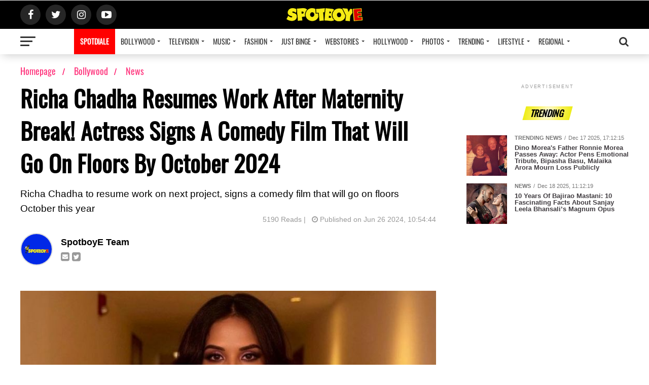

--- FILE ---
content_type: text/html; charset=utf-8
request_url: https://www.google.com/recaptcha/api2/aframe
body_size: 267
content:
<!DOCTYPE HTML><html><head><meta http-equiv="content-type" content="text/html; charset=UTF-8"></head><body><script nonce="QBCqxBTpbmews5yHyXceSQ">/** Anti-fraud and anti-abuse applications only. See google.com/recaptcha */ try{var clients={'sodar':'https://pagead2.googlesyndication.com/pagead/sodar?'};window.addEventListener("message",function(a){try{if(a.source===window.parent){var b=JSON.parse(a.data);var c=clients[b['id']];if(c){var d=document.createElement('img');d.src=c+b['params']+'&rc='+(localStorage.getItem("rc::a")?sessionStorage.getItem("rc::b"):"");window.document.body.appendChild(d);sessionStorage.setItem("rc::e",parseInt(sessionStorage.getItem("rc::e")||0)+1);localStorage.setItem("rc::h",'1766090579604');}}}catch(b){}});window.parent.postMessage("_grecaptcha_ready", "*");}catch(b){}</script></body></html>

--- FILE ---
content_type: application/x-javascript
request_url: https://st.hbrd.io/ssp/in-content.js?ver=48850
body_size: 11219
content:
(self.webpackChunkdelivery_content=self.webpackChunkdelivery_content||[]).push([[722],{1348:function(t,n,e){"use strict";e.r(n),e.d(n,{default:function(){return a}});var i=e(7939),o=e(4528),r=e.n(o),s=e(2469);class a{constructor(t,n,e,o){this.isTrackersInited=!1,this.ready=!1,this.bannerSettings={},this.iframe=i.az("iframe"),this.buttons={wrap:i.az("div",r().buttons),close:i.az("div",r().closeButton)},this.onMessage=this.onMessageListener.bind(this),this.onSafeFrameMessage=t=>{this.messagesHandler(t.detail)},this.placeId=t,this.adPlaceId=n,this.container=e,this.initOptions=o}init(){s.Z.isMobileMode&&(i.IN(this.container),this.ad?this.show(this.ad):this.loadAd().then((t=>{t?(this.initBannerSettings(t),this.show(t)):i.IN(this.container,"empty")})))}initBannerSettings(t){this.bannerSettings=i.i(t.content,"configureAdButton"),this.bannerSettings.btnWidth&&"number"==typeof this.bannerSettings.btnWidth&&(this.bannerSettings.btnWidth=this.bannerSettings.btnWidth+"px"),this.bannerSettings.btnHeight&&"number"==typeof this.bannerSettings.btnHeight&&(this.bannerSettings.btnHeight=this.bannerSettings.btnHeight+"px")}loadAd(){return i.gr("https://ssp.hybrid.ai/?_KK_3AqRQ0iTmDsxbOX8iHZ9dU8UPLQqxyGWClptXzM8",this.placeId,this.adPlaceId,"")}show(t){var n,e,o,r,a,c;if(!t.content)return;const{iframe:u,container:d}=this;this.ad=t,window._hyb_isSafeFrame?u.addEventListener("hybridsspapiMessage",this.onSafeFrameMessage):window.addEventListener("message",this.onMessage);const l=Object.assign({},this);this.ad.isPassback||(this.ad.content=i.mE(t.content,l)),u.name="hybrid_ad_button_ssp_api",u.src="about:blank",u.scrolling="no",u.style.border="none",u.style.position="fixed",u.style.bottom=(null===(e=null===(n=this.initOptions)||void 0===n?void 0:n.position)||void 0===e?void 0:e.bottom)?this.initOptions.position.bottom+"px":"20%",(null===(r=null===(o=this.initOptions)||void 0===o?void 0:o.position)||void 0===r?void 0:r.right)?u.style.right="200%":u.style.left="200%",u.style.zIndex=this.initOptions.zIndex?String(this.initOptions.zIndex):"1000";const g=this.bannerSettings.width/this.bannerSettings.height,p=.3*window.innerWidth;u.style.width=null!==(a=String(this.bannerSettings.btnWidth))&&void 0!==a?a:s.Z.isMobileMode?p+"px":"200px",u.style.height=null!==(c=String(this.bannerSettings.btnHeight))&&void 0!==c?c:s.Z.isMobileMode?p/g+"px":200/g+"px",d.appendChild(u),u.addEventListener("load",(()=>{var t,n,e,o;(null===(n=null===(t=this.initOptions)||void 0===t?void 0:t.position)||void 0===n?void 0:n.right)?(u.style.transition="right 2s",u.style.right=this.initOptions.position.right+"px"):(u.style.transition="left 3s",u.style.left=(null===(o=null===(e=this.initOptions)||void 0===e?void 0:e.position)||void 0===o?void 0:o.left)?this.initOptions.position.left+"px":"20%"),this.ready=!0,window._tx.shownOnPage[window.location.pathname]=!0,i.IN(this.container,"display"),this.registerImpression(),this.sendMessageToBanner({action:"refreshBanner"}),this.isTrackersInited||(this.sendMessageToBanner({action:"initTrackers"}),this.isTrackersInited=!0)})),i.Mo(u,this.ad.content),i.sp(t.actionUrls.loadUrls||[]),window._tx.bidIds.push(t.bidId),i.IN(this.container,"ready")}registerImpression(){var t,n;const{ad:e,iframe:o}=this;i.Ye(o,(null===(t=e.actionUrls)||void 0===t?void 0:t.impTrackersAsJsTag)||[]),window._tx.sendDebugEvent({action:"registerImpression"}),i.z2.impression(e.seanceId,(null===(n=e.actionUrls)||void 0===n?void 0:n.impressionUrls)||[],(()=>{var t;i.z2.view(e.seanceId,o,(null===(t=e.actionUrls)||void 0===t?void 0:t.viewUrls)||[])}))}showCloseButton(t){if(!this.ready)return;const{close:n}=this.buttons;n.style.display="block",t.data&&i.Mb(t.data,this.buttons.wrap)}sendMessageToBanner(t){const{iframe:n}=this;n&&n.contentWindow&&n.contentWindow.postMessage(t,window.location.origin),window._tx.sendDebugEvent({action:null==t?void 0:t.action,data:null==t?void 0:t.data})}messagesHandler(t){var n;if("{"!==t[0])return;const e=JSON.parse(t);if(e.placeId===this.placeId&&e.adPlaceId===this.adPlaceId)switch(window._tx.sendDebugEvent({action:e.action,data:e.data}),e.action){case"close":this.close();break;case"regClick":i.lk(null===(n=this.iframe.contentWindow)||void 0===n?void 0:n._hyb_clickUrl);break;case"hideDefaultCloseButton":this.buttons.close.style.display="none";break;case"showDefaultCloseButton":this.showCloseButton(e);break;case"toggleFullscreen":this.toggleFullscreen()}}onMessageListener(t){t.origin===window.location.origin&&t.source&&"name"in t.source&&"hybrid_ad_button_ssp_api"===t.source.name&&this.messagesHandler(t.data)}toggleFullscreen(t=null){t&&(t.preventDefault(),t.stopPropagation());const{iframe:n}=this;n.style.transition="",s.Z.isMobileMode?(n.style.top="0",n.style.left="0",n.style.right="0",n.style.bottom="0",n.style.width="100%",n.style.height="100%"):(n.style.top="20%",n.style.left="20%",n.style.right="20%",n.style.bottom="20%",n.style.width="60%",n.style.height="60%")}close(t=null){var n;t&&(t.preventDefault(),t.stopPropagation()),this.sendMessageToBanner({action:"registerClose"}),this.iframe.remove(),this.ad&&i.z2.close(this.ad.seanceId,(null===(n=this.ad.actionUrls)||void 0===n?void 0:n.closeBannerUrls)||[]),this.destroy()}destroy(){var t;window._hyb_isSafeFrame?null===(t=this.iframe)||void 0===t||t.removeEventListener("hybridsspapiMessage",this.onSafeFrameMessage):window.removeEventListener("message",this.onMessage),window._tx.allPlaces.removeById(this.placeId,this.adPlaceId)}}},6117:function(t,n,e){"use strict";e.r(n),e.d(n,{default:function(){return r}});var i=e(7939),o=function(t,n,e,i){return new(e||(e=Promise))((function(o,r){function s(t){try{c(i.next(t))}catch(t){r(t)}}function a(t){try{c(i.throw(t))}catch(t){r(t)}}function c(t){var n;t.done?o(t.value):(n=t.value,n instanceof e?n:new e((function(t){t(n)}))).then(s,a)}c((i=i.apply(t,n||[])).next())}))};class r{constructor(t,n,e,i){this.settings={width:640,height:480},this.placeId=t,this.adPlaceId=n,this.container=e,i&&i.width&&i.height&&(this.settings=i)}simpleAd(t){var n;return o(this,void 0,void 0,(function*(){const{default:i}=yield e.e(110).then(e.bind(e,9451)),o=new i(this.placeId,this.adPlaceId,this.container);o.init(!0),o.show(Object.assign(t,{content:null===(n=t.content)||void 0===n?void 0:n.content}))}))}InContentVideo(t){var n;return o(this,void 0,void 0,(function*(){const{default:i}=yield e.e(89).then(e.bind(e,5115)),o=new i(this.placeId,this.adPlaceId,this.container,"inline",this.settings);o.init(!0),o.show(Object.assign(t,{content:null===(n=t.content)||void 0===n?void 0:n.content}))}))}init(){return o(this,void 0,void 0,(function*(){i.IN(this.container);const t=yield this.loadAd();t&&this.show(t)}))}loadAd(){return i.gr("https://ssp.hybrid.ai/?_rkXnvxvXIUNmDqY2IP6GmKRIah4ezZFj7moVeSSE3Gr2UQOHheEE9z5y_STZavq7",this.placeId,this.adPlaceId,"",{inContentWidth:Math.floor(this.container.clientWidth)})}show(t){if(t.content)switch(t.content.type){case 1:this.simpleAd(t);break;case 2:this.InContentVideo(t);break;default:console.debug("Unknow content type")}}}},7127:function(t,n){"use strict";const e=new class{constructor(){this.placements={}}hasAction(t,n){return void 0===this.placements[t]||void 0===this.placements[t][n]}setAction(t,n){this.placements[t]=this.placements[t]||{},this.placements[t][n]=!0}};n.Z=e},2904:function(t,n,e){"use strict";e.d(n,{a:function(){return i}});const i=(t,n)=>{const e=document.createElement(t);return Object.assign(e.style,{margin:0,padding:0}),n&&(e.className=n),e}},7939:function(t,n,e){"use strict";e.d(n,{YJ:function(){return r.Y},z2:function(){return s.Z},az:function(){return a.a},Mo:function(){return l},HI:function(){return g},mE:function(){return M},sw:function(){return A},gr:function(){return b},sp:function(){return m},l:function(){return I},IN:function(){return v},tO:function(){return x},Cd:function(){return D},Ye:function(){return S},i:function(){return j},Mb:function(){return E},lk:function(){return L},C1:function(){return T}}),e(3824);var i=e(9703),o=e(7825),r=e(211),s=e(5154),a=e(2904),c=e(2469),u=e(4749),d=function(t,n,e,i){return new(e||(e=Promise))((function(o,r){function s(t){try{c(i.next(t))}catch(t){r(t)}}function a(t){try{c(i.throw(t))}catch(t){r(t)}}function c(t){var n;t.done?o(t.value):(n=t.value,n instanceof e?n:new e((function(t){t(n)}))).then(s,a)}c((i=i.apply(t,n||[])).next())}))};const l=(t,n)=>{var e;const i=null===(e=t.contentWindow)||void 0===e?void 0:e.document;i&&(i.open(),i.write(n),i.close())},g=(t,n=!1)=>{const e=window.btoa(((t,n)=>{const e=5+5*Math.random();let i="";for(let t=0;t<e;t+=1)i+=String.fromCharCode(100*Math.random());return i})()+unescape(encodeURIComponent(t)));return`-${n?"_":""}${String.fromCharCode(26*Math.random()+65)}${n?e.replace("+",".").replace("/","_").replace(/=+$/,""):e}`},p=()=>navigator.language,h=t=>{null!=t&&t.forEach((t=>{(new Image).src=t}))};function M(t,n){let e=`https://st.hybrid.ai/hybridsspapi.js?t=${Math.round((new Date).getTime()/36e5)}`;const i=(0,u.b)(),o=[`<script src="${e}"><\/script>\n        <script type="text/javascript">\n            window._hyb_ssp = window._hyb_ssp || {};\n            if (!window._hyb_ssp.in_image_configureOverlay) window._hyb_ssp.in_image_configureOverlay = function (opt) {\n                window._hyb_ssp.__overlaySettings = opt\n            };\n            window._hyb_overlay_settings = window._hyb_overlay_settings || {};`,n.placeId&&`window._hyb_overlay_settings.placeId = "${n.placeId}";`,n.adPlaceId&&`window._hyb_overlay_settings.adPlaceId = "${n.adPlaceId}";`,`window._hyb_overlay_settings.locationOrigin = "${i.origin}";`,n.imageUrl&&`window._hyb_overlay_settings.imageUrl = "${n.imageUrl}";`,n.imageWidth&&`window._hyb_overlay_settings.imageWidth = ${n.imageWidth};`,n.imageHeight&&`window._hyb_overlay_settings.imageHeight = ${n.imageHeight};`,n.isAuxiliaryFrame&&`window._hyb_overlay_settings.isAuxiliaryFrame = ${n.isAuxiliaryFrame};`,n.adomain&&`window._hyb_overlay_settings.adomain = "${n.adomain}";`,n.erid&&`window._hyb_overlay_settings.erid = "${n.erid}";`,n.clientInn&&`window._hyb_overlay_settings.clientInn = "${n.clientInn}";`,n.cityNameRu&&`window._hyb_overlay_settings.cityNameRu = "${n.cityNameRu}";`,'window.addEventListener ? window.addEventListener("load", function () {\n                window._hyb_ssp.initOverlay()\n            }) : window.attachEvent("onload", function () {\n                window._hyb_ssp.initOverlay()\n            })\n        <\/script>'].filter((t=>t)).join("\n");return t.includes('<script src="hybsspapi.js"><\/script>')?t.replace('<script src="hybsspapi.js"><\/script>',o):t.replace("<head>",`<head>${o}`)}let f,w=!0,y=0;function A(t,n,e,i){const o={};if(o.Browser=(()=>{var t,n,e,i;const o={};try{window.location&&window.location.href&&(window._hyb_isSafeFrame?o.Url=null!==(t=window._hyb_safeFrameParentUrl)&&void 0!==t?t:window.location.href:"AMP"===window.adEnvironment?o.Url=null!==(e=null===(n=window.context)||void 0===n?void 0:n.sourceUrl)&&void 0!==e?e:null===(i=window.AMP_CONTEXT_DATA)||void 0===i?void 0:i.sourceUrl:o.Url=window.location.href),document&&document.referrer&&(o.Referrer=document.referrer),o.Language=p(),window.screen&&window.screen.width%1==0&&window.screen.height%1==0&&window.screen.width>0&&window.screen.width<2147483647&&window.screen.height>0&&window.screen.height<2147483647&&(o.ScreenWidth=window.screen.width,o.ScreenHeight=window.screen.height),o.TimezoneOffset=(new Date).getTimezoneOffset()/60}catch(t){return o}return o})(),o.IsFirst=w,w=!1,f=f||Math.round(1e16*Math.random()).toString()+(new Date).valueOf().toString(),o.PageVisitId=f,y+=1,o.AdPlaceNumber=y,o.PlaceId=t,o.ContainerId=n,o.additionalInfo=i||{},window._tx.bobidSendEnabled){const t=window._tx.HybridAiBobId;o.additionalInfo.HybridAiBobId=t}return""!==e&&(o.DspId=e),o}function b(t,n,e,i,r){return d(this,void 0,void 0,(function*(){yield window._tx.bobidLoaded,!window._tx.loadTime.duration&&window._tx.loadTime.start&&(window._tx.loadTime.end=window.performance.now(),window._tx.loadTime.duration=window._tx.loadTime.end-window._tx.loadTime.start);const s=JSON.stringify(A(n,e,i,r)),a=t+g(s),u=setTimeout((()=>{clearTimeout(u)}),1e4);try{let t=null;if(c.Z.isQueryless)t=function(t,n){let e=window._banner_config||{};return window._banner_config&&window._banner_config[t]&&(e=window._banner_config[t],Array.isArray(e)&&(e=e.length>1?e.shift():e[0])),Object.assign(Object.assign({actionUrls:{impressionUrls:[],viewUrls:[],clickUrls:[],scrollActUrls:[],closeBannerUrls:[],stopAnimationUrls:[],loadUrls:[]}},e),{seanceId:Date.now().toString(),cookieMatchingUrls:null,placeId:t,containerId:n})}(n,e);else{const n=yield o.d.get(a,{gdpr:!0});t=JSON.parse(n)}return t?(h(t.cookieMatchingUrls||[]),clearTimeout(u),t):void clearTimeout(u)}catch(t){return void clearTimeout(u)}}))}const m=h,I=p,v=(t,n="init")=>{t.setAttribute("data-hyb-ssp-ad-place-status",n)},x=t=>t.getAttribute("data-hyb-ssp-ad-place-status");function D(){return"10000000-1000-4000-8000-100000000000".replace(/[018]/g,(t=>(+t^crypto.getRandomValues(new Uint8Array(1))[0]&15>>+t/4).toString(16)))}function S(t,n){var e;const i=null===(e=null==t?void 0:t.contentDocument)||void 0===e?void 0:e.body;i&&(null==n?void 0:n.length)&&n.forEach((t=>{const n=document.createElement("script");n.type="text/javascript",n.async=!0,n.src=t,i.appendChild(n)}))}function j(t,n="in_image_configureOverlay"){if(!t)return{};const e=(t=t.replace(/\/\*[\s\S]*?\*\/|([^\\:]|^)\/\/.*$/gm,"")).match(new RegExp(`${n}\\(([^)]*)\\)`));if((null==e?void 0:e.length)&&e[1]){let t=e[1];t=t.replace(/\s/gi,"");const n=t.replace(/(\w+:)|(\w+ :)/g,(t=>'"'+t.substring(0,t.length-1)+'":')).replace(/,}/g,"}");try{return JSON.parse(n)}catch(t){return{}}}}function E(t={},n){t.bottom&&(n.style.bottom=t.bottom,n.style.top="auto"),t.top&&(n.style.top=t.top,n.style.bottom="auto"),t.left&&(n.style.left=t.left,n.style.right="auto"),t.right&&(n.style.right=t.right,n.style.left="auto")}function L(t){if(t&&0!==t.length){const n=t=>window.navigator.userAgent.includes(t);if(window.navigator&&window.navigator.standalone&&(n("iPhone")&&!n("iPod")&&!n("iPad")||n("iPad")||n("iPod"))){const n=window.document.createElement("a");n.setAttribute("href",t),n.setAttribute("target","_blank");const e=new MouseEvent("click",{bubbles:!0});n.dispatchEvent(e)}else window.open(t,"_blank","")}}function T(){return d(this,void 0,void 0,(function*(){if(!("browsingTopics"in document&&"featurePolicy"in document&&document.featurePolicy.allowsFeature("browsing-topics")))return[];try{const t=yield document.browsingTopics();return console.log("document.browsingTopics() return value:",t),t}catch(t){return console.log("Error calling document.browsingTopics(): ",t),[]}}))}(()=>{const t=(0,i.a)();"boolean"==typeof t.apl&&Number(t.apl),t.cs,t.pcs.join("_"),t.vcs.join("_")})()},5154:function(t,n,e){"use strict";var i=e(7127);const o=t=>{null!=t&&t.forEach((t=>{(new Image).src=t}))};n.Z={impression:(t,n,e)=>{i.Z.hasAction(t,"isImpressed")&&(o(n),e&&e(),i.Z.setAction(t,"isImpressed"))},view:(t,n,e,r=.99,s)=>{let a=null;const c=new IntersectionObserver((u=>{i.Z.hasAction(t,"isViewed")&&(u.length&&u[0].intersectionRatio>r?a=setTimeout((()=>(r=>{if(i.Z.hasAction(t,"isViewed")){if(o(e||[]),window._tx.sendDebugEvent({action:"registerView"}),s&&s(),i.Z.setAction(t,"isViewed"),r.unobserve(n),null!==(c=n)&&"IFRAME"===c.tagName){const t=null==window.location.origin||"null"===window.location.origin?"*":window.location.origin;n.contentWindow.postMessage({action:"registerView"},t)}clearTimeout(a),a=null}var c})(c)),1e3):null!=a&&(clearTimeout(a),a=null))}),{rootMargin:"0px",threshold:[0,.5,.6,.7,.75,.8,.9,1]});return c.POLL_INTERVAL=100,c.USE_MUTATION_OBSERVER=!1,c.observe(n),c},scroll:(t,n)=>{i.Z.hasAction(t,"isScrolled")&&(o(n),i.Z.setAction(t,"isScrolled"))},endAnimation:(t,n)=>{i.Z.hasAction(t,"isEndAnimation")&&(o(n),i.Z.setAction(t,"isEndAnimation"))},close:(t,n)=>{i.Z.hasAction(t,"isClosed")&&(o(n),i.Z.setAction(t,"isClosed"))}}},4749:function(t,n,e){"use strict";function i(){return null==window.location.origin||"null"===window.location.origin?window.parent.location:window.location}e.d(n,{b:function(){return i}})},6077:function(t,n,e){var i=e(614);t.exports=function(t){if("object"==typeof t||i(t))return t;throw TypeError("Can't set "+String(t)+" as a prototype")}},4019:function(t){t.exports="undefined"!=typeof ArrayBuffer&&"undefined"!=typeof DataView},260:function(t,n,e){"use strict";var i,o,r,s=e(4019),a=e(9781),c=e(7854),u=e(614),d=e(111),l=e(6656),g=e(648),p=e(6330),h=e(8880),M=e(1320),f=e(3070).f,w=e(9518),y=e(7674),A=e(5112),b=e(9711),m=c.Int8Array,I=m&&m.prototype,v=c.Uint8ClampedArray,x=v&&v.prototype,D=m&&w(m),S=I&&w(I),j=Object.prototype,E=j.isPrototypeOf,L=A("toStringTag"),T=b("TYPED_ARRAY_TAG"),N=b("TYPED_ARRAY_CONSTRUCTOR"),_=s&&!!y&&"Opera"!==g(c.opera),C=!1,U={Int8Array:1,Uint8Array:1,Uint8ClampedArray:1,Int16Array:2,Uint16Array:2,Int32Array:4,Uint32Array:4,Float32Array:4,Float64Array:8},O={BigInt64Array:8,BigUint64Array:8},z=function(t){if(!d(t))return!1;var n=g(t);return l(U,n)||l(O,n)};for(i in U)(r=(o=c[i])&&o.prototype)?h(r,N,o):_=!1;for(i in O)(r=(o=c[i])&&o.prototype)&&h(r,N,o);if((!_||!u(D)||D===Function.prototype)&&(D=function(){throw TypeError("Incorrect invocation")},_))for(i in U)c[i]&&y(c[i],D);if((!_||!S||S===j)&&(S=D.prototype,_))for(i in U)c[i]&&y(c[i].prototype,S);if(_&&w(x)!==S&&y(x,S),a&&!l(S,L))for(i in C=!0,f(S,L,{get:function(){return d(this)?this[T]:void 0}}),U)c[i]&&h(c[i],T,i);t.exports={NATIVE_ARRAY_BUFFER_VIEWS:_,TYPED_ARRAY_CONSTRUCTOR:N,TYPED_ARRAY_TAG:C&&T,aTypedArray:function(t){if(z(t))return t;throw TypeError("Target is not a typed array")},aTypedArrayConstructor:function(t){if(u(t)&&(!y||E.call(D,t)))return t;throw TypeError(p(t)+" is not a typed array constructor")},exportTypedArrayMethod:function(t,n,e){if(a){if(e)for(var i in U){var o=c[i];if(o&&l(o.prototype,t))try{delete o.prototype[t]}catch(t){}}S[t]&&!e||M(S,t,e?n:_&&I[t]||n)}},exportTypedArrayStaticMethod:function(t,n,e){var i,o;if(a){if(y){if(e)for(i in U)if((o=c[i])&&l(o,t))try{delete o[t]}catch(t){}if(D[t]&&!e)return;try{return M(D,t,e?n:_&&D[t]||n)}catch(t){}}for(i in U)!(o=c[i])||o[t]&&!e||M(o,t,n)}},isView:function(t){if(!d(t))return!1;var n=g(t);return"DataView"===n||l(U,n)||l(O,n)},isTypedArray:z,TypedArray:D,TypedArrayPrototype:S}},4362:function(t){var n=Math.floor,e=function(t,r){var s=t.length,a=n(s/2);return s<8?i(t,r):o(e(t.slice(0,a),r),e(t.slice(a),r),r)},i=function(t,n){for(var e,i,o=t.length,r=1;r<o;){for(i=r,e=t[r];i&&n(t[i-1],e)>0;)t[i]=t[--i];i!==r++&&(t[i]=e)}return t},o=function(t,n,e){for(var i=t.length,o=n.length,r=0,s=0,a=[];r<i||s<o;)r<i&&s<o?a.push(e(t[r],n[s])<=0?t[r++]:n[s++]):a.push(r<i?t[r++]:n[s++]);return a};t.exports=e},648:function(t,n,e){var i=e(1694),o=e(614),r=e(4326),s=e(5112)("toStringTag"),a="Arguments"==r(function(){return arguments}());t.exports=i?r:function(t){var n,e,i;return void 0===t?"Undefined":null===t?"Null":"string"==typeof(e=function(t,n){try{return t[n]}catch(t){}}(n=Object(t),s))?e:a?r(n):"Object"==(i=r(n))&&o(n.callee)?"Arguments":i}},8544:function(t,n,e){var i=e(7293);t.exports=!i((function(){function t(){}return t.prototype.constructor=null,Object.getPrototypeOf(new t)!==t.prototype}))},8886:function(t,n,e){var i=e(8113).match(/firefox\/(\d+)/i);t.exports=!!i&&+i[1]},256:function(t,n,e){var i=e(8113);t.exports=/MSIE|Trident/.test(i)},8008:function(t,n,e){var i=e(8113).match(/AppleWebKit\/(\d+)\./);t.exports=!!i&&+i[1]},9518:function(t,n,e){var i=e(6656),o=e(614),r=e(7908),s=e(6200),a=e(8544),c=s("IE_PROTO"),u=Object.prototype;t.exports=a?Object.getPrototypeOf:function(t){var n=r(t);if(i(n,c))return n[c];var e=n.constructor;return o(e)&&n instanceof e?e.prototype:n instanceof Object?u:null}},7674:function(t,n,e){var i=e(9670),o=e(6077);t.exports=Object.setPrototypeOf||("__proto__"in{}?function(){var t,n=!1,e={};try{(t=Object.getOwnPropertyDescriptor(Object.prototype,"__proto__").set).call(e,[]),n=e instanceof Array}catch(t){}return function(e,r){return i(e),o(r),n?t.call(e,r):e.__proto__=r,e}}():void 0)},1694:function(t,n,e){var i={};i[e(5112)("toStringTag")]="z",t.exports="[object z]"===String(i)},3824:function(t,n,e){"use strict";var i=e(260),o=e(7854),r=e(7293),s=e(9662),a=e(7466),c=e(4362),u=e(8886),d=e(256),l=e(7392),g=e(8008),p=i.aTypedArray,h=i.exportTypedArrayMethod,M=o.Uint16Array,f=M&&M.prototype.sort,w=!!f&&!r((function(){var t=new M(2);t.sort(null),t.sort({})})),y=!!f&&!r((function(){if(l)return l<74;if(u)return u<67;if(d)return!0;if(g)return g<602;var t,n,e=new M(516),i=Array(516);for(t=0;t<516;t++)n=t%4,e[t]=515-t,i[t]=t-2*n+3;for(e.sort((function(t,n){return(t/4|0)-(n/4|0)})),t=0;t<516;t++)if(e[t]!==i[t])return!0}));h("sort",(function(t){var n=this;if(void 0!==t&&s(t),y)return f.call(n,t);p(n);var e,i=a(n.length),o=Array(i);for(e=0;e<i;e++)o[e]=n[e];for(o=c(n,function(t){return function(n,e){return void 0!==t?+t(n,e)||0:e!=e?-1:n!=n?1:0===n&&0===e?1/n>0&&1/e<0?1:-1:n>e}}(t)),e=0;e<i;e++)n[e]=o[e];return n}),!y||w)},632:function(t,n,e){(n=e(3645)(!1)).push([t.id,'.placeholder-d5JfG{bottom:0}.placeholder-d5JfG,.placeholder-in-video-2tTd3{position:absolute;z-index:999;display:none;width:100%;height:0}.placeholder-in-video-2tTd3{bottom:44px}.buttons-2WOf0,.buttons-alt-1g5_s,.buttons-alt-mirror-1O88H,.buttons-mirror-1apBT{position:absolute;top:-10px;right:5%;z-index:1;display:none;width:105px!important;height:20px;display:block}.close-button-2tMuF{right:0;z-index:1;border-radius:50%;background:#000 url("[data-uri]")}.close-button-2tMuF,.ssp-brand-3upUU{position:absolute;top:0;width:23px!important;height:23px;cursor:pointer}.ssp-brand-3upUU{right:27px;border-radius:10px;background:#313231;transform:translateX(0);transition:all .2s linear;display:none}.ssp-brand-3upUU:after{position:absolute;content:"";top:0;right:0;display:block;width:23px;height:100%;border-radius:50%;background:#000 url("[data-uri]") no-repeat;opacity:1;transition:opacity .5s,right .5s,left .5s}.buttons-alt-1g5_s .ssp-brand-3upUU{width:80px!important;background-color:transparent}.buttons-alt-mirror-1O88H .close-button-2tMuF{right:auto;left:0}.buttons-alt-mirror-1O88H .ssp-brand-3upUU{right:auto;left:27px}.buttons-alt-mirror-1O88H .ssp-brand-3upUU:after{right:auto;left:0}.buttons-mirror-1apBT{right:auto;left:5%}.buttons-mirror-1apBT .close-button-2tMuF{right:auto;left:0}.buttons-mirror-1apBT .ssp-brand-3upUU{right:auto;left:27px}.buttons-mirror-1apBT .ssp-brand-3upUU:after{right:auto;left:0}.buttons-alt-1g5_s .close-button-2tMuF{background:#fff url("[data-uri]")}.buttons-alt-1g5_s .ssp-brand-3upUU:after{background:#fff url("[data-uri]")}.ssp-brand-3upUU:before{display:none}.ssp-brand-3upUU{width:55px!important;background:none;transition:width .6s;overflow:hidden}.ssp-brand-3upUU .brand-name-mTUPb{background:#fff url("[data-uri]");background-repeat:no-repeat;background-position:4.5px 5px;background-size:auto 15.5px;position:absolute;top:0;bottom:0;width:55px!important;right:-55px;opacity:0;transition:opacity .5s,right .5s,left .5s;border-radius:15px}.ssp-brand-3upUU:hover{width:55px}.ssp-brand-3upUU:hover:after{opacity:0;right:15px}.buttons-alt-mirror-1O88H .ssp-brand-3upUU:hover:after,.buttons-mirror-1apBT .ssp-brand-3upUU:hover:after{right:auto;left:15px}.ssp-brand-3upUU:hover .brand-name-mTUPb{opacity:1;right:0}.ssp-brand-3upUU .brand-name-mTUPb:before{content:"";width:14px;height:14px;background:transparent url("[data-uri]");background-repeat:no-repeat;right:22px;background-size:100%;background-position:50%;-webkit-animation:rotating-2Yfkc 1s linear infinite;-moz-animation:rotating-2Yfkc 1s linear infinite;-ms-animation:rotating-2Yfkc 1s linear infinite;-o-animation:rotating-2Yfkc 1s linear infinite;animation:rotating-2Yfkc 1s linear infinite;position:absolute;top:5px}.buttons-alt-mirror-1O88H .ssp-brand-3upUU .brand-name-mTUPb,.buttons-mirror-1apBT .ssp-brand-3upUU .brand-name-mTUPb{right:auto;left:-55px}.buttons-alt-mirror-1O88H .ssp-brand-3upUU:hover .brand-name-mTUPb,.buttons-mirror-1apBT .ssp-brand-3upUU:hover .brand-name-mTUPb{opacity:1;right:auto;left:0}@media (max-width:680px){.buttons-scale-2iHA8{transform:scale(1.25)}}@-webkit-keyframes rotating-2Yfkc{0%{transform:rotate(0deg)}to{transform:rotate(1turn)}}@keyframes rotating-2Yfkc{0%{transform:rotate(0deg)}to{transform:rotate(1turn)}}',""]),n.locals={placeholder:"placeholder-d5JfG",placeholderInVideo:"placeholder-in-video-2tTd3",buttons:"buttons-2WOf0",buttonsAlt:"buttons-alt-1g5_s",buttonsAltMirror:"buttons-alt-mirror-1O88H",buttonsMirror:"buttons-mirror-1apBT",closeButton:"close-button-2tMuF",sspBrand:"ssp-brand-3upUU",brandName:"brand-name-mTUPb",rotating:"rotating-2Yfkc",buttonsScale:"buttons-scale-2iHA8"},t.exports=n},3645:function(t){"use strict";t.exports=function(t){var n=[];return n.toString=function(){return this.map((function(n){var e=function(t,n){var e,i,o,r=t[1]||"",s=t[3];if(!s)return r;if(n&&"function"==typeof btoa){var a=(e=s,i=btoa(unescape(encodeURIComponent(JSON.stringify(e)))),o="sourceMappingURL=data:application/json;charset=utf-8;base64,".concat(i),"/*# ".concat(o," */")),c=s.sources.map((function(t){return"/*# sourceURL=".concat(s.sourceRoot||"").concat(t," */")}));return[r].concat(c).concat([a]).join("\n")}return[r].join("\n")}(n,t);return n[2]?"@media ".concat(n[2]," {").concat(e,"}"):e})).join("")},n.i=function(t,e,i){"string"==typeof t&&(t=[[null,t,""]]);var o={};if(i)for(var r=0;r<this.length;r++){var s=this[r][0];null!=s&&(o[s]=!0)}for(var a=0;a<t.length;a++){var c=[].concat(t[a]);i&&o[c[0]]||(e&&(c[2]?c[2]="".concat(e," and ").concat(c[2]):c[2]=e),n.push(c))}},n}},4528:function(t,n,e){var i=e(3379),o=e(632);"string"==typeof(o=o.__esModule?o.default:o)&&(o=[[t.id,o,""]]);i(o,{injectType:"singletonStyleTag",attributes:{id:"hyb_ssp_style"},insert:"head",singleton:!0}),t.exports=o.locals||{}},3379:function(t,n,e){"use strict";var i,o=function(){var t={};return function(n){if(void 0===t[n]){var e=document.querySelector(n);if(window.HTMLIFrameElement&&e instanceof window.HTMLIFrameElement)try{e=e.contentDocument.head}catch(t){e=null}t[n]=e}return t[n]}}(),r=[];function s(t){for(var n=-1,e=0;e<r.length;e++)if(r[e].identifier===t){n=e;break}return n}function a(t,n){for(var e={},i=[],o=0;o<t.length;o++){var a=t[o],c=n.base?a[0]+n.base:a[0],u=e[c]||0,d="".concat(c," ").concat(u);e[c]=u+1;var l=s(d),g={css:a[1],media:a[2],sourceMap:a[3]};-1!==l?(r[l].references++,r[l].updater(g)):r.push({identifier:d,updater:M(g,n),references:1}),i.push(d)}return i}function c(t){var n=document.createElement("style"),i=t.attributes||{};if(void 0===i.nonce){var r=e.nc;r&&(i.nonce=r)}if(Object.keys(i).forEach((function(t){n.setAttribute(t,i[t])})),"function"==typeof t.insert)t.insert(n);else{var s=o(t.insert||"head");if(!s)throw new Error("Couldn't find a style target. This probably means that the value for the 'insert' parameter is invalid.");s.appendChild(n)}return n}var u,d=(u=[],function(t,n){return u[t]=n,u.filter(Boolean).join("\n")});function l(t,n,e,i){var o=e?"":i.media?"@media ".concat(i.media," {").concat(i.css,"}"):i.css;if(t.styleSheet)t.styleSheet.cssText=d(n,o);else{var r=document.createTextNode(o),s=t.childNodes;s[n]&&t.removeChild(s[n]),s.length?t.insertBefore(r,s[n]):t.appendChild(r)}}function g(t,n,e){var i=e.css,o=e.media,r=e.sourceMap;if(o?t.setAttribute("media",o):t.removeAttribute("media"),r&&"undefined"!=typeof btoa&&(i+="\n/*# sourceMappingURL=data:application/json;base64,".concat(btoa(unescape(encodeURIComponent(JSON.stringify(r))))," */")),t.styleSheet)t.styleSheet.cssText=i;else{for(;t.firstChild;)t.removeChild(t.firstChild);t.appendChild(document.createTextNode(i))}}var p=null,h=0;function M(t,n){var e,i,o;if(n.singleton){var r=h++;e=p||(p=c(n)),i=l.bind(null,e,r,!1),o=l.bind(null,e,r,!0)}else e=c(n),i=g.bind(null,e,n),o=function(){!function(t){if(null===t.parentNode)return!1;t.parentNode.removeChild(t)}(e)};return i(t),function(n){if(n){if(n.css===t.css&&n.media===t.media&&n.sourceMap===t.sourceMap)return;i(t=n)}else o()}}t.exports=function(t,n){(n=n||{}).singleton||"boolean"==typeof n.singleton||(n.singleton=(void 0===i&&(i=Boolean(window&&document&&document.all&&!window.atob)),i));var e=a(t=t||[],n);return function(t){if(t=t||[],"[object Array]"===Object.prototype.toString.call(t)){for(var i=0;i<e.length;i++){var o=s(e[i]);r[o].references--}for(var c=a(t,n),u=0;u<e.length;u++){var d=s(e[u]);0===r[d].references&&(r[d].updater(),r.splice(d,1))}e=c}}}}}]);

--- FILE ---
content_type: application/x-javascript
request_url: https://st.hbrd.io/ssp/integrate-in-image.js?ver=2bf9e
body_size: 1467
content:
"use strict";(self.webpackChunkdelivery_content=self.webpackChunkdelivery_content||[]).push([[646],{7495:function(e,t,i){i.r(t),i.d(t,{default:function(){return o}});var s=i(2469),n=i(2249),r=function(e,t,i,s){return new(i||(i=Promise))((function(n,r){function o(e){try{l(s.next(e))}catch(e){r(e)}}function a(e){try{l(s.throw(e))}catch(e){r(e)}}function l(e){var t;e.done?n(e.value):(t=e.value,t instanceof i?t:new i((function(e){e(t)}))).then(o,a)}l((s=s.apply(e,t||[])).next())}))};class o{constructor(e){var t,i,s,n,r,o;this.progress={status:"In action",images:new Map},this.placeId=e.placeId,this.imageSelector=e.imageSelector,this.addContainer=null!==(t=e.addContainer)&&void 0!==t&&t,this.setDisplayBlock=null!==(i=e.setDisplayBlock)&&void 0!==i&&i,this.checkSize=null===(s=e.checkSize)||void 0===s||s,this.image=e.image,this.imageCount=e.imageCount,this.fetchSelector=Boolean(e.fetchSelector),this.useObserver=null!==(n=e.useObserver)&&void 0!==n&&n,this.wrapContainer=null!==(r=e.wrapContainer)&&void 0!==r&&r,this.imageOffset=null!==(o=e.imageOffset)&&void 0!==o?o:0,this.integrateInImage(),window._tx.initOverlay()}get localStorageKey(){return"vox-selector"+this.placeId}getSelector(){return r(this,void 0,void 0,(function*(){try{const e=localStorage.getItem(this.localStorageKey);if(e){const t=JSON.parse(e);Date.now()-t.date>216e5?(this.imageSelector=t.selector,this.querySelector()):(null==t?void 0:t.selector)?this.imageSelector=t.selector:yield this.querySelector()}else yield this.querySelector()}catch(e){yield this.querySelector()}}))}querySelector(){var e;return r(this,void 0,void 0,(function*(){try{const t=yield fetch(`https://ssp.hybrid.ai/placeconf/getbyids?id=${this.placeId}`),i=yield t.json(),s=null===(e=null==i?void 0:i.find((e=>e.id===this.placeId)))||void 0===e?void 0:e.selector;s?(this.imageSelector=s,localStorage.setItem(this.localStorageKey,JSON.stringify({selector:s,date:Date.now()}))):this.progress.status="Missing selector"}catch(e){this.progress.status="Missing selector"}}))}integrateInImage(){return r(this,void 0,void 0,(function*(){this.fetchSelector&&(yield this.getSelector()),this.imageSelector&&this.placeId&&(this.wrapImages(),this.useObserver)&&new MutationObserver((()=>{this.wrapImages()})).observe(document,{childList:!0,subtree:!0})}))}wrapImages(){var e;const t=document.querySelectorAll(this.imageSelector);if(t.length||this.image||(this.progress.status="Images not found"),this.image&&!this.progress.images.has(this.image))this.progress.images.set(this.image,{status:"init"}),null!==this.image&&this.initPlacement(this.image);else{const i=null!==(e=this.imageCount)&&void 0!==e?e:t.length;for(let e=this.imageOffset||0;e<i;e++){const i=t[e];this.progress.images.has(i)||(this.progress.images.set(i,{status:"init"}),this.initPlacement(i))}}}validateSize(e){var t,i,n,r,o,a,l,c,h;if(!this.checkSize)return!1;const g=null!==(t=s.Z.initOptions.inImageMaxImageSize)&&void 0!==t?t:1500;let d,u;s.Z.isMobileMode?(d=null!==(n=null===(i=s.Z.initOptions)||void 0===i?void 0:i.inImageMinWidth)&&void 0!==n?n:275,u=null!==(o=null===(r=s.Z.initOptions)||void 0===r?void 0:r.inImageMinHeightMobile)&&void 0!==o?o:180):(d=null!==(l=null===(a=s.Z.initOptions)||void 0===a?void 0:a.inImageMinWidth)&&void 0!==l?l:300,u=null!==(h=null===(c=s.Z.initOptions)||void 0===c?void 0:c.inImageMinHeightDesktop)&&void 0!==h?h:300);const m=e.clientWidth<d||e.clientHeight<u,v=e.clientWidth>g||e.clientHeight>g,p=m||v;return p&&this.progress.images.set(e,{status:"Waiting for resize",error:`Incorrect element size - height: ${e.clientHeight}; width: ${e.clientWidth}`}),p}wrapInimage(e){const t=this.wrapContainer?e:e.parentElement;this.setDisplayBlock&&(t.style.display="block"),this.addContainer?this.addImgContainer(e):t.setAttribute(n.Z.inImage,this.placeId),this.progress.images.set(e,{status:"Integrated"}),window._tx.initOverlay()}addImgContainer(e){var t;const i=e.parentElement,s=document.createElement("div");s.setAttribute(n.Z.inImage,this.placeId),this.setContainerStyles(s,e),i.insertBefore(s,e),s.appendChild(e),null!=s.previousElementSibling&&"BR"===s.previousElementSibling.tagName&&"inline"===(null===(t=window.getComputedStyle(e))||void 0===t?void 0:t.display)&&s.previousElementSibling.remove()}setContainerStyles(e,t){const{float:i,position:s}=window.getComputedStyle(t);"left"!==i&&"right"!==i||"static"!==s&&"relative"!==s||(e.style.float=i)}initPlacement(e){const t=e.parentElement;"BODY"!==t.tagName||this.wrapContainer?t.hasAttribute(n.Z.inImage)||(this.validateSize(e)?this.registerObserver(e):this.wrapInimage(e)):this.progress.images.set(e,{status:"Rejected",error:"Body tag is first image parent."})}registerObserver(e){if(!("ResizeObserver"in window))return;const t=new ResizeObserver((e=>{for(const i of e)this.validateSize(i.target)||(this.wrapInimage(i.target),t.unobserve(i.target))}));t.observe(e)}}}}]);

--- FILE ---
content_type: application/x-javascript
request_url: https://st.hbrd.io/ssp/in-image-overlay.js?ver=15d7e
body_size: 4378
content:
"use strict";(self.webpackChunkdelivery_content=self.webpackChunkdelivery_content||[]).push([[872],{977:function(t,e,i){i.r(e),i.d(e,{default:function(){return u}});var s=i(7939),n=i(4528),o=i.n(n),a=i(2469),r=i(2249),l=i(5991),d=i(5014),h=i(4761),c=function(t,e,i,s){return new(i||(i=Promise))((function(n,o){function a(t){try{l(s.next(t))}catch(t){o(t)}}function r(t){try{l(s.throw(t))}catch(t){o(t)}}function l(t){var e;t.done?n(t.value):(e=t.value,e instanceof i?e:new i((function(t){t(e)}))).then(a,r)}l((s=s.apply(t,e||[])).next())}))};class u{constructor(t){var e;this.isTrackersInited=!1,this.bannerSettings={},this.ready=!1,this.placeholder=s.az("div",o().placeholder),this.iframe=s.az("iframe"),this.buttons={wrap:s.az("div",o().buttons),close:s.az("div",o().closeButton),brand:s.az("div",o().sspBrand)},this.onSafeFrameMessage=t=>{this.messagesHandler(t.detail,!1,!1)},this.initOptions=null,this.placementWidth=null,this.placementHeight=null,this.displayBanner=null,this.viewPortObserver=null,this.showDisplayBannerAfterFrameWrite=!1,this.isClosedByUser=!1,this.isNextAd=!1,this.isAdDisplayed=!1,this.adStatus="init",this.errorText="",window._hyb_isSafeFrame=!0,window._hyb_safeFrameParentUrl=window.parent.location.href,this.placeId=t.placeId,this.placementWidth=t.placementWidth,this.placementHeight=t.placementHeight,this.onClose=t.onClose,this.onShow=t.onShow,this.adPlaceId=`in-image-overlay-${this.placeId}-banner-id-${String(Math.round((new Date).getTime()*Math.random()))}`,this.initOptions=null!==(e=t.initOptions)&&void 0!==e?e:{},t.ad&&(this.initBannerSettings(t.ad),this.isNextAd=!0,this.ad=t.ad),this.placementIndex=u.placementCounter,u.placementCounter++}initBannerSettings(t){this.bannerSettings=s.i(t.content),this.initBannerExtensions(t)}get options(){var t;return null===(t=this.ad)||void 0===t?void 0:t.inImageOptions}get isAdsReturned(){var t;return Boolean(null===(t=this.ad)||void 0===t?void 0:t.content)}get placeholderHeightSetting(){var t;const e=null!==(t=this._overlaySettings)&&void 0!==t?t:this.bannerSettings;if(null!=(null==e?void 0:e.height))return null==e.mobileHeight||this.container.offsetWidth>=600?e.height:e.mobileHeight}fetchAd(){return c(this,void 0,void 0,(function*(){return window._tx.chromeExtension.sendQueryData(this.adPlaceId,{loadStart:performance.now()}),this.loadAd().then((t=>{let e=!0;t?(this.ad=t,this.initBannerSettings(t)):(this.processEmptyAdRequest(),e=!1),window._tx.chromeExtension.sendQueryData(this.adPlaceId,{loadFinish:performance.now(),bannerReturned:e})}))}))}initBannerExtensions(t){this.initDisplayBanner(t)}initDisplayBanner(t){var e;(null===(e=null==t?void 0:t.inImageOptions)||void 0===e?void 0:e.isDisplayBanner)&&(this.displayBanner=new l.Z({placeholder:this.placeholder,iframe:this.iframe,container:this.container,options:t.inImageOptions,image:this.container,buttonsWrap:this.buttons.wrap,useObserver:!0,close:this.close.bind(this)}))}processEmptyAdRequest(){this.adStatus="empty"}loadAd(){return c(this,void 0,void 0,(function*(){return s.gr("https://ssp.hybrid.ai/?_KK_3AqRQ0iTmDsxbOX8iHZ9dU8UPLQqxyGWClptXzM8",this.placeId,this.adPlaceId,"",{imageSizes:(0,l.M)(this.placementWidth,this.placementHeight),maxWidth:Math.floor(this.placementWidth),maxHeight:Math.floor(this.placementHeight)})}))}isForceImpressionAllowed(){return-1===this.ad.content.indexOf("_hyb_notAllowToForceImpression")}showPlaceholder(){var t,e,i;(null===(t=this.ad)||void 0===t?void 0:t.isPassback)&&(null===(i=null===(e=this.ad)||void 0===e?void 0:e.content)||void 0===i?void 0:i.includes("HIDE_FRAME"))||(this.placeholder.style.display="block")}show(t){var e;if(!this.isAdsReturned)return;this.container=t,this.setContainerStatus(),s.YJ.push(this.placeId,this);const{iframe:i,placeholder:n}=this;var o,a;i.addEventListener("hybridsspapiMessage",this.onSafeFrameMessage),o=this.ad,a=this.placementIndex.toString(),o.actionUrls&&Object.keys(o.actionUrls).forEach((t=>{const e=o.actionUrls[t];for(let t=0;t<e.length;t++){const i=e[t];if(i.includes("adriver.ru")){const s=new URL(i);s.searchParams.set("bn",a),e[t]=s.toString()}}})),this.ad.content.includes('amplCheckPixels="true"')&&(this.ad.actionUrls={});const r=Object.assign({imageWidth:this.container.clientWidth,imageHeight:this.container.clientHeight,erid:this.ad.erid,adomain:null===(e=this.ad.adomain)||void 0===e?void 0:e.join(", "),clientInn:this.ad.clientInn},this);return this.ad.isPassback?(n.style.height="100%",this.showPlaceholder()):this.ad.content=s.mE(this.ad.content,r),i.name="hybrid_inimage_ssp_api",i.src="about:blank",i.scrolling="no",Object.assign(i.style,{position:"absolute",bottom:"0",display:"block",width:"100%",height:"100%",zIndex:"1",border:"0",background:"none"}),i.setAttribute("allow","autoplay"),t.setAttribute("data-hyb-banner-id",`${this.adPlaceId}`),n.appendChild(i),this.initPlaceholder(),new Promise((t=>{var e;i.addEventListener("load",(()=>{var e;this.displayBanner?(this.displayBanner.showDisplayBanner(this.container),this.showCloseButton({}),this.unhide(),t()):(null===(e=this.options)||void 0===e?void 0:e.forceImpression)&&this.isForceImpressionAllowed()?(this.unhide(),t()):this.initObserver(((e,i)=>{e&&(i.disconnect(),this.unhide(),t())}))})),this.displayBanner?(null===(e=this.options)||void 0===e?void 0:e.forceDomonetizationImpression)&&this.isForceImpressionAllowed()?(this.showDisplayBannerAfterFrameWrite=!0,this.showPlaceholder(),this.placeholder.style.visibility="hidden",this.writeBannerToFrame(i)):this.initObserver(((t,e)=>{t&&(e.disconnect(),this.showPlaceholder(),this.placeholder.style.visibility="hidden",this.writeBannerToFrame(i))})):this.writeBannerToFrame(i)}))}writeBannerToFrame(t){var e;s.Mo(t,this.ad.content),s.sp((null===(e=this.ad.actionUrls)||void 0===e?void 0:e.loadUrls)||[]),window._tx.bidIds.push(this.ad.bidId),this.adStatus="ready",this.setContainerStatus()}sendMessageToBanner(t){const{iframe:e}=this;e&&e.contentWindow&&e.contentWindow.postMessage(t,"*"),window._tx.sendDebugEvent({action:null==t?void 0:t.action,data:null==t?void 0:t.data})}messagesHandler(t,e,i){var n;if("{"!==t[0])return;const o=JSON.parse(t);if(o.placeId===this.placeId&&o.adPlaceId===this.adPlaceId&&(window._tx.sendDebugEvent({action:o.action,data:o.data}),!i||h.tB.includes(o.action)))switch(o.action){case"close":this.isClosedByUser=!0,this.close();break;case"fullImage":this.resizeFullImage();break;case"minSize":this.resizeMinSize(o.data);break;case"regClick":s.lk(null===(n=this._overlaySettings)||void 0===n?void 0:n.clickUrl);break;case"regEndAnimation":this.registerEndAnimation();break;case"hideDefaultCloseButton":this.hideCloseButton();break;case"showDefaultCloseButton":this.showCloseButton(o);break;case"getHeader":this.getHeader();break;case"restrictOutside":this.isAdDisplayed&&(this.container.style.overflow="hidden",this.container.style.clear="both");break;case"getAdditionalData":this.getAdditionalData();break;case"showScaner":this.showScaner();break;case"registerVideoComplete":this.onAfterView(!0)}}applySettings(){var t,e,i,n;this.ready=!0,window._tx.debugData.push(`Checking overlay settings. Is it set: ${!!this._overlaySettings}`);const r=null!==(t=this._overlaySettings)&&void 0!==t?t:this.bannerSettings;if(!r)return;const{iframe:l,placeholder:d,container:h,buttons:c,options:u}=this;if(r.height&&(setTimeout((()=>{0===d.clientHeight&&this.setPlaceholderHeight(this.placeholderHeightSetting)}),0),this.ad.height=this.placeholderHeightSetting),r.sticky){const t=a.Z.isMobileMode&&null!==(e=r.stickyHeightMobile)&&void 0!==e?e:r.stickyHeight,s=null!==(i=r.stickyWidth)&&void 0!==i?i:h.clientWidth;window.addEventListener("scroll",(()=>{const e=h.getBoundingClientRect().top<0,i=h.getBoundingClientRect().top>window.innerHeight-t;e||i?Object.assign(l.style,Object.assign(Object.assign({position:"fixed",top:"15px"},e?{top:"15px",bottom:""}:{bottom:"15px",top:""}),{height:`${t}px`,width:`${s}px`})):Object.assign(l.style,{position:"absolute",top:"",bottom:"0",width:"100%",height:"100%"})}))}if(r.buttonsPosition){const{buttonsPosition:t}=r;s.Mb(t,this.buttons.wrap)}r.useCustomClick||this.registerDefaultClick(),"start"!==r.showCloseButtonMode&&r.showCloseButtonMode||this.showCloseButton({}),"hide"===r.showCloseButtonMode&&(this.buttons.wrap.style.display="none"),"delay"===r.showCloseButtonMode&&setTimeout(this.showCloseButton.bind(this),r.showCloseButtonDelay),!0===r.useAlternativeCloseButtons&&c.wrap.classList.add(o().buttonsAlt),(!0===r.showCloseButtonMirror||(null===(n=null==u?void 0:u.dynparams)||void 0===n?void 0:n.showCloseButtonMirror))&&c.wrap.classList.add(o().buttonsMirror),!0===r.showCloseButtonScale&&c.wrap.classList.add(o().buttonsScale);const p=o().buttonsHybrid;c.wrap.classList.add(p);const v=document.createElement("div");v.classList.add(o().brandName),c.brand.appendChild(v)}unhide(){var t,e;null===(t=this.onShow)||void 0===t||t.call(this),this.showDisplayBannerAfterFrameWrite||(window._tx.shownOnPage[window.location.pathname]=!0);const{ad:i,placeholder:n}=this;this.isAdDisplayed=!0,this.adStatus="display",this.setContainerStatus(),s.z2.scroll(i.seanceId,(null===(e=i.actionUrls)||void 0===e?void 0:e.scrollActUrls)||[]),this.registerImpression(),this.sendMessageToBanner({action:"refreshBanner"}),this.isTrackersInited||(this.sendMessageToBanner({action:"initTrackers"}),this.isTrackersInited=!0),this.sendMessageToBanner({action:"inViewport"}),this.showPlaceholder(),n.style.visibility="visible",this.viewPortObserver=this.initObserver((t=>{t?this.sendMessageToBanner({action:"inViewport"}):this.sendMessageToBanner({action:"outViewport"})})),this.applySettings()}initObserver(t,e=.95){let i=!1;this.container.clientHeight>window.innerHeight&&(i=!0,e=100*window.innerHeight/this.container.clientHeight,e=parseFloat(`0.${e.toFixed(2)}`));const s=new IntersectionObserver((([n])=>{if(!n)return;let o=!1;if(i){const t=Math.round(n.intersectionRect.bottom),e=Math.round(n.boundingClientRect.bottom);o=e>t-10&&e<t+10}else o=n.intersectionRatio>=e;t(o,s)}),{rootMargin:"0px",threshold:e});return s.POLL_INTERVAL=100,s.USE_MUTATION_OBSERVER=!1,s.observe(this.container),s}closeAndCleanup(){this.close(null,!1,"auto")}close(t=null,e=!0,i="user"){var n,o;t&&(t.preventDefault(),t.stopPropagation()),this.sendMessageToBanner({action:"registerClose"}),this.placeholder.remove(),this.ad&&e&&s.z2.close(this.ad.seanceId,(null===(n=this.ad.actionUrls)||void 0===n?void 0:n.closeBannerUrls)||[]),this.destroy(),null===(o=this.onClose)||void 0===o||o.call(this,i),this.container.removeAttribute(r.Z.status),this.container.removeAttribute(r.Z.bannerId)}destroy(){var t,e;null===(t=this.iframe)||void 0===t||t.removeEventListener("hybridsspapiMessage",this.onSafeFrameMessage),null===(e=this.viewPortObserver)||void 0===e||e.disconnect(),window._tx.allPlaces.removeById(this.placeId,this.adPlaceId)}initPlaceholder(){const{container:t,buttons:e,placeholder:i}=this;/absolute|fixed|relative/.test(window.getComputedStyle(t).position)||(t.style.position="relative"),e.close.addEventListener("click",this.close.bind(this)),e.brand.addEventListener("click",(t=>{window.open("https://voxexchange.io/","_blank"),t.preventDefault(),t.stopPropagation()})),e.wrap.appendChild(e.close),e.wrap.appendChild(e.brand),this.hideCloseButton(),i.appendChild(e.wrap),null!=this.initOptions.zIndex&&(i.style.zIndex=this.initOptions.zIndex),this.initOptions.placeholderMaxWidth&&Object.assign(i.style,{maxWidth:this.initOptions.placeholderMaxWidth,margin:"0 auto",right:"0",left:"0"}),this.appendPlaceholder()}setPlaceholderHeight(t){this.placeholder.style.height=`${t}px`}appendPlaceholder(){this.container.appendChild(this.placeholder)}registerDefaultClick(){var t;null===(t=this.iframe.contentDocument)||void 0===t||t.body.addEventListener("click",(()=>{var t;s.lk(null===(t=this._overlaySettings)||void 0===t?void 0:t.clickUrl)}))}refreshAnimation(){let t=null,e=null;const i=new IntersectionObserver((([s])=>{s&&(clearTimeout(e),clearTimeout(t),s.isIntersecting?e=setTimeout((()=>{clearTimeout(e),this.sendMessageToBanner({action:"refreshAnimationBanner"}),i.disconnect()}),1e4):t=setTimeout((()=>{clearTimeout(t),this.sendMessageToBanner({action:"refreshAnimationBanner"}),i.disconnect()}),1500))}),{threshold:1,rootMargin:"0px"});i.observe(this.placeholder)}getNextAd(t){this.isClosedByUser||this.loadAd().then((e=>{e&&(this.container.getAttribute(r.Z.inImage),window._tx.adPlaceNum(),s.IN(this.container,""),this.close(null,!t),new u({placeId:this.placeId,ad:e,placementHeight:this.placementHeight,placementWidth:this.placementWidth,onClose:this.onClose,onShow:this.onShow}))}))}onAfterView(t=!1){var e,i,s;const n=!!(null===(i=null===(e=this.iframe)||void 0===e?void 0:e.contentWindow)||void 0===i?void 0:i._hyb_isInBannerVideo);(null===(s=this.options)||void 0===s?void 0:s.showMultipleAds)&&(n?t&&this.getNextAd(this.options.showMultipleAds):setTimeout((()=>{var t;this.getNextAd(null===(t=this.options)||void 0===t?void 0:t.showMultipleAds)}),1e4))}registerImpression(){var t,e,i;const{ad:n,iframe:o,adPlaceId:a}=this;s.Ye(o,(null===(t=n.actionUrls)||void 0===t?void 0:t.impTrackersAsJsTag)||[]),window._tx.sendDebugEvent({action:"registerImpression"}),window._tx.chromeExtension.sendQueryData(a,{impression:performance.now()});const r=[...(null===(e=n.actionUrls)||void 0===e?void 0:e.impressionUrls)||[]],l=null===(i=null==o?void 0:o.contentWindow)||void 0===i?void 0:i._hyb_impressionPixels;l&&Array.isArray(l)&&r.push(...l),s.z2.impression(n.seanceId,r,(()=>{var t;s.z2.view(n.seanceId,o,(null===(t=n.actionUrls)||void 0===t?void 0:t.viewUrls)||[],.99,(()=>{var t;return null===(t=this.onAfterView)||void 0===t?void 0:t.call(this)}))}))}setContainerStatus(){s.IN(this.container,this.adStatus)}registerEndAnimation(){var t;this.ready&&(s.z2.endAnimation(this.ad.seanceId,(null===(t=this.ad.actionUrls)||void 0===t?void 0:t.stopAnimationUrls)||[]),this.refreshAnimation())}resizeMinSize(t){this.setPlaceholderHeight(null!=t?t:this.placeholderHeightSetting)}resizeFullImage(){this.placeholder.style.height="100%"}hideCloseButton(){const{brand:t,close:e}=this.buttons;t.style.display="none",e.style.display="none"}showCloseButton(t){if(!this.ready&&!this.displayBanner)return;this.buttons.wrap.style.display="";const{brand:e,close:i}=this.buttons;this.displayBanner||(e.style.display="block"),i.style.display="block",t.data&&s.Mb(t.data,this.buttons.wrap)}getHeader(){const t=document.querySelector("h1").innerText;this.sendMessageToBanner({action:"getHeader",header:t})}showScaner(){new d.Z({placeholder:this.placeholder,iframe:this.iframe,container:this.container,adContent:this.ad.content}).showScanner()}getAdditionalData(){var t;(null===(t=this.options)||void 0===t?void 0:t.dynparams)&&this.sendMessageToBanner({action:"getAdditionalData",data:this.options.dynparams.AdditionalData})}}u.placementCounter=1}}]);

--- FILE ---
content_type: application/javascript; charset=utf-8
request_url: https://fundingchoicesmessages.google.com/f/AGSKWxWexiDqi3HnM3jGfPZcctDiaTWM3K14XMYVaVlSRDg4JMgcJvXzbGAhTlmvyo-ZQnOWIiMWB_s31Xe8HysgSNg09H8TStOfqsNZWNj4WaOydx4FU-WF7qZZBm9f9SHXBWukdVtANoEGS4YWLbKkM-8MPJ5Tj8FeUlN4-ILQrKEGgshKRy8YZCs6mjA7/_/t-ads./ban728.php/btmads./hostgator-ad./xclicks.
body_size: -1295
content:
window['9e7b07d6-7e8a-4a48-a876-712283fda987'] = true;

--- FILE ---
content_type: application/x-javascript
request_url: https://st.hbrd.io/ssp/911.js?ver=252bb
body_size: 21439
content:
(self.webpackChunkdelivery_content=self.webpackChunkdelivery_content||[]).push([[911],{4761:function(t,e,i){"use strict";i.d(e,{JT:function(){return s},tB:function(){return o},ZP:function(){return a}});var n=i(7939);const s="hybrid_inimage_ssp_api_companion",o=["close"],r=t=>"string"==typeof t?t:`${t}px`;class a{constructor(t){var e,i;this.isStickerShown=!1,this.isFullScreenShown=!1,this.viewEventObserver=null,this.container=t.container,this.placeholder=t.placeholder,this.image=t.image,this.ad=t.ad,this.props=t.props,this.adPlaceId=t.adPlaceId,this.registerImpression=t.registerImpression.bind(this),this.inImageInstance=t.inImageInstance,this.type=null!==(e=t.props.type)&&void 0!==e?e:"inline",this.companionInsertAfterSelector=null!==(i=t.companionInsertAfterSelector)&&void 0!==i?i:""}show(){switch(this.type){case"sticker":this.showSticker();break;case"fullscreen":this.showFullScreen();break;default:this.showInline()}}showInline(){let t;this.companionWrap=this.createInlineWrapper(),this.companionInsertAfterSelector&&(t=this.placeholder.closest(this.companionInsertAfterSelector)),t||(t=this.getRelativeParent(this.container)),t.after(this.companionWrap),this.insertParent=t,this.insertParent.style.marginBottom="0",this.insertIframe()}showSticker(){a.isStickerVisible||(a.isStickerVisible=!0,this.isStickerShown=!0,this.companionWrap=this.createStickerWrapper(),document.body.appendChild(this.companionWrap),this.insertIframe())}showFullScreen(){a.isFullScreenVisible||(a.isFullScreenVisible=!0,this.isFullScreenShown=!0,this.companionWrap=this.createFullScreenWrapper(),document.body.appendChild(this.companionWrap),this.insertIframe())}getRelativeParent(t){const e=window.getComputedStyle(t).position;if(("static"===e||"relative"===e)&&Boolean(t.clientHeight))return t;let i=t.parentElement;for(;i&&(!["relative","static"].includes(window.getComputedStyle(i).position)||!Boolean(i.clientHeight));)i=i.parentElement;return null!=i?i:t}createStickerWrapper(){var t,e,i,n,s,o,a,l,c,d;const h=document.createElement("div");h.setAttribute("data-hyb-banner-id",`${this.adPlaceId}`);const u=null!==(t=this.props.width)&&void 0!==t?t:"120px";return Object.assign(h.style,{width:r(u),height:r(null!==(e=this.props.height)&&void 0!==e?e:"120px"),position:"fixed",zIndex:"2147483647",top:r(null!==(n=null===(i=this.props.position)||void 0===i?void 0:i.top)&&void 0!==n?n:"auto"),bottom:r(null!==(o=null===(s=this.props.position)||void 0===s?void 0:s.top)&&void 0!==o?o:"100px"),right:r(null!==(l=null===(a=this.props.position)||void 0===a?void 0:a.top)&&void 0!==l?l:"50px"),left:r(null!==(d=null===(c=this.props.position)||void 0===c?void 0:c.top)&&void 0!==d?d:"auto")}),h}createFullScreenWrapper(){const t=document.createElement("div");return t.setAttribute("data-hyb-banner-id",`${this.adPlaceId}`),Object.assign(t.style,{width:r("100svw"),height:r("100svh"),position:"fixed",zIndex:"2147483647",top:r("0"),bottom:r("0"),right:r("0"),left:r("0")}),t}adjustCompanionToBanner(t){const e=this.container.offsetParent.offsetWidth,i=this.container.offsetLeft,n=e-this.container.clientWidth-this.container.offsetLeft;Math.abs(n-i)<20&&Object.assign(t.style,{marginLeft:"auto",marginRight:"auto"})}createInlineWrapper(){var t,e,i,n;const s=document.createElement("div");s.setAttribute("data-hyb-banner-id",`${this.adPlaceId}`);const o=this.props.width||this.placeholder.offsetWidth||(null===(t=this.image)||void 0===t?void 0:t.offsetWidth)||"100%";return Object.assign(s.style,{maxWidth:r(o),width:"100%",height:r(null!==(e=this.props.height)&&void 0!==e?e:"600px"),marginTop:r(null!==(i=this.props.marginTop)&&void 0!==i?i:"25px"),marginBottom:r(null!==(n=this.props.marginBottom)&&void 0!==n?n:"25px"),boxSizing:"border-box",border:"1px solid #B3B3B3"}),this.adjustCompanionToBanner(s),s}registerViewObserver(){var t,e,i;this.viewEventObserver&&this.viewEventObserver.disconnect();const s=this.iframe;this.viewEventObserver=n.z2.view((null===(t=this.ad)||void 0===t?void 0:t.seanceId)||"",s,(null===(i=null===(e=this.ad)||void 0===e?void 0:e.actionUrls)||void 0===i?void 0:i.viewUrls)||[],.99)}insertIframe(){var t;const e=n.az("iframe");e.name=s,this.companionWrap.appendChild(e),e.onload=()=>{var t,i;const n=Object.keys(null===(t=e.contentWindow)||void 0===t?void 0:t.HYPE.documents);null===(i=e.contentWindow)||void 0===i||i.HYPE.documents[n[0]].showSceneNamed(this.props.sceneName),e.style.display="block",this.registerImpression(),this.inImageInstance.isTrackersInited||(this.sendMessageToBanner({action:"initTrackers"}),this.inImageInstance.isTrackersInited=!0)},e.src="about:blank",Object.assign(e.style,{border:"none",display:"none",width:"100%",height:"100%"}),n.Mo(e,null!==(t=this.ad.content)&&void 0!==t?t:""),this.iframe=e}close(){var t;null===(t=this.companionWrap)||void 0===t||t.remove(),this.insertParent&&(this.insertParent.style.marginBottom=""),this.isStickerShown&&(a.isStickerVisible=!1),this.isFullScreenShown&&(a.isFullScreenVisible=!1)}sendMessageToBanner(t){const{iframe:e}=this;e&&e.contentWindow&&e.contentWindow.postMessage(t,window.location.origin)}}a.isStickerVisible=!1,a.isFullScreenVisible=!1},5991:function(t,e,i){"use strict";i.d(e,{M:function(){return r},Z:function(){return a}});const n={"728x90":"728x90","468x60":"468x60","336x280":"336x280","320x480":"320x480","320x100":"320x100","320x50":"320x50","300x600":"300x600","300x250":"300x250","240x400":"240x400","160x600":"160x600"},s=[n["728x90"],n["468x60"],n["320x50"],n["320x100"]],o=[n["160x600"],n["300x600"]],r=(t,e)=>Object.values(n).filter((i=>{const[n,o]=i.split("x");return s.includes(i)?+n<=t:+n<=t&&+o<=e}));class a{constructor(t){var e,i,n,s;this.placeholder=t.placeholder,this.iframe=t.iframe,this.container=t.container,this.image=t.image,this.buttonsWrap=t.buttonsWrap,this.displayWidth=null!==(e=t.options.displayWidth)&&void 0!==e?e:0,this.displayHeight=null!==(i=t.options.displayHeight)&&void 0!==i?i:0,this.is3By1Ratio=null!==(n=t.options.is3By1Ratio)&&void 0!==n&&n,this.displaySize=`${this.displayWidth}x${this.displayHeight}`,this.useObserver=null!==(s=t.useObserver)&&void 0!==s&&s,null!=t.close&&(this.close=t.close)}setPlaceholderStyles(){const{placeholder:t}=this;let e=this.displayHeight;this.is3By1Ratio&&(e=this.container.clientHeight/3),t.style.height=`${e}px`}setButtonsPosition(){if(this.buttonsWrap.style.top="-23px",o.includes(this.displaySize))this.buttonsWrap.style.left=this.displayWidth-105+"px";else if(s.includes(this.displaySize)){const t=this.displayWidth/2-105;this.buttonsWrap.style.left=`calc(50% + ${t}px)`}else this.buttonsWrap.style.right="0"}get bannerPosition(){switch(this.displaySize){case n["728x90"]:case n["468x60"]:case n["320x100"]:case n["320x50"]:return{left:`calc(50% - ${this.displayWidth/2}px)`,bottom:"0"};case n["300x600"]:case n["160x600"]:return{left:"0",bottom:"0"};default:return{right:"0",bottom:"0"}}}showDisplayBanner(t){var e;if(null!=t&&(this.image=t),this.useObserver&&this.checkIsSizeInvalid()&&null!=this.close)return void(null===(e=this.close)||void 0===e||e.call(this,null,!1,"auto"));this.useObserver&&this.registerResizeObserver();const{iframe:i}=this;this.setPlaceholderStyles(),this.setButtonsPosition(),Object.assign(i.style,Object.assign({width:`${this.displayWidth}px`,height:`${this.displayHeight}px`},this.bannerPosition))}checkIsSizeInvalid(){return null==this.image?this.container.clientWidth<this.displayWidth||this.container.clientHeight<this.displayHeight:this.image.clientWidth<this.displayWidth||this.image.clientHeight<this.displayHeight}registerResizeObserver(){if(null==this.image||!("ResizeObserver"in window))return;const t=new ResizeObserver((e=>{var i;for(const n of e)this.checkIsSizeInvalid()&&(t.unobserve(n.target),null===(i=this.close)||void 0===i||i.call(this,null,!1,"auto"))}));t.observe(this.image)}}},5014:function(t,e,i){"use strict";i.d(e,{Z:function(){return s}});var n=i(7939);class s{constructor(t){this.placeholder=t.placeholder,this.iframe=t.iframe,this.container=t.container,this.adContent=t.adContent,this.image=t.image}showDescription(t,e,i){var n,s,o,r,a;const l=document.createElement("div"),c=null!==(s=null===(n=this.iframe.contentWindow._hyb_scannerConfig)||void 0===n?void 0:n.scannerDescriptionWidth)&&void 0!==s?s:"220px",d=null!==(r=null===(o=this.iframe.contentWindow._hyb_scannerConfig)||void 0===o?void 0:o.scannerDescriptionHeight)&&void 0!==r?r:"110px",h=parseInt(c,10),u={position:"absolute",top:e[1]+"%",zIndex:"0",width:c,height:d};if(e[2]<=50){const i=t.offsetWidth;i-i*(e[2]/100)>h?u.left=e[2]+"%":u.right="0%"}else{const i=t.offsetWidth,n=i-i*((100-e[0])/100)>h;u.right=n?100-e[0]+"%":"0%"}Object.assign(l.style,u),t.appendChild(l);const p=null===(a=this.iframe.contentWindow._hyb_scannerConfig)||void 0===a?void 0:a.sceneDescriptionByCategory[i];this.iframeLoad(l,p)}iframeLoad(t,e){const i=n.az("iframe");t.appendChild(i),i.name=e,i.onload=function(){const t=Object.keys(i.contentWindow.HYPE.documents);i.contentWindow.HYPE.documents[t[0]].showSceneNamed(e),i.style.display="block"},i.src="about:blank",Object.assign(i.style,{position:"absolute",border:"none",display:"none",width:"100%",height:"100%"}),n.Mo(i,this.adContent)}showScanner(){var t,e;if("display"!==n.tO(this.container))return;const i=null!==(t=this.iframe.contentWindow._hyb_categoryIds)&&void 0!==t?t:[100363],s=Boolean(null===(e=this.iframe.contentWindow._hyb_scannerConfig)||void 0===e?void 0:e.sceneDescriptionByCategory);let o=[],r=null;for(let t=0;t<i.length;t++)if(r=i[t],this.iframe.contentWindow._hyb_coords[r]){o=this.iframe.contentWindow._hyb_coords[r];break}const a=n.az("div","scanners");if(this.placeholder.appendChild(a),a.style.position="absolute",null!=this.image){a.style.width=this.image.offsetWidth+"px",a.style.height=this.image.offsetHeight+"px";const t=this.placeholder.style.top,e=this.placeholder.style.left;a.style.top=t?`${Math.abs(parseInt(t,10))}px`:"0",a.style.left=e?`${Math.abs(parseInt(e,10))}px`:"0"}else a.style.width="100%",a.style.height="100%",a.style.top="0",a.style.left="0";o.forEach(((t,e)=>{if(s&&e>0)return;t=t.map((t=>t>100?100:t<0?0:t));const i=n.az("div","scanner");a.appendChild(i);const o=t[1],l=100-t[2],c=100-t[3],d=t[0];Object.assign(i.style,{position:"absolute",top:o+"%",right:l+"%",bottom:c+"%",left:d+"%",zIndex:"0"}),s&&this.showDescription(a,t,r),this.iframeLoad(i,"scaner")}))}}},1911:function(t,e,i){"use strict";i.r(e),i.d(e,{default:function(){return M}});var n=i(7939),s=i(4528),o=i.n(s),r=i(2469),a=i(2249),l=i(3026),c=i.n(l);class d{constructor(t){var e,i,n,s;this.rotateTimeoutId=null,this.currentRotateCount=0,(null===(e=null==t?void 0:t.settings)||void 0===e?void 0:e.rotatable)&&(this.container=t.container,this.placeholder=t.placeholder,this.rotateTimeout=null!==(i=t.settings.rotateTimeout)&&void 0!==i?i:13e3,this.rotateCount=null!==(n=t.settings.rotateCount)&&void 0!==n?n:3,this.rotateRepeatTimeout=null!==(s=t.settings.rotateRepeatTimeout)&&void 0!==s?s:5e3,this.onFinishRotate=t.onFinishRotate)}rotateBanner(){this.container.classList.add(c().rotateContainerRotated),this.initRotateBack()}initRotateBack(){this.rotateTimeoutId=setTimeout((()=>{this.container.classList.remove(c().rotateContainerRotated),this.currentRotateCount++,this.currentRotateCount<this.rotateCount?this.initRotateToAd():setTimeout((()=>{this.onFinishRotate()}),5e3)}),this.rotateTimeout)}initRotateToAd(){this.rotateTimeoutId=setTimeout((()=>{this.container.classList.add(c().rotateContainerRotated),this.initRotateBack()}),this.rotateRepeatTimeout)}addRotatableStyles(){this.container.style.perspective=`${this.container.clientWidth}px`,this.container.classList.add(c().rotateContainer);const t=this.container.children;for(let e=0;e<t.length;e++){if(t[e]===this.placeholder)continue;const{position:i}=window.getComputedStyle(t[e]);"relative"!==i&&"absolute"!==i||(t[e].style.zIndex="1"),t[e].classList.add(c().rotateImage)}this.placeholder.classList.add(c().rotatePlaceholder)}cleanRotatable(){const t=this.container.children;for(let e=0;e<t.length;e++)t[e]!==this.placeholder&&t[e].classList.remove(c().rotateImage);this.container.classList.remove(c().rotateContainerRotated),this.container.classList.remove(c().rotateContainer),this.placeholder.classList.remove(c().rotatePlaceholder),this.container.style.removeProperty("perspective"),clearTimeout(this.rotateTimeoutId)}}class h{constructor(t){this.placeholder=t.placeholder,this.iframe=t.iframe,this.options=t.options,this.image=t.image}restrictOutsidePositionByViewport(t){const e=this.placeholder.getBoundingClientRect();null!=t.left&&e.left<t.left&&(t.left=e.left),null!=t.right&&e.right-e.width<t.right&&(t.right=e.right-e.width)}getPlaceholderMaxWidth(){let t="100%";const e=this.image instanceof HTMLImageElement;if(window._tx.initOptions.maxWidthObjectContain&&this.image&&e){const e=this.image,i=e.naturalWidth,n=e.naturalHeight,s=e.clientWidth,o=e.clientHeight,r=i/n;let a;a=s/o>r?o*r:s,t=a+"px"}return t}setOutsidePosition(t=null){t&&(this.options=t);const e=this.options;this.restrictOutsidePositionByViewport(e);const{placeholder:i}=this,n=(e.top||0)+(e.bottom||0),s=(e.left||0)+(e.right||0);i.style.height=`calc(100% + ${n}px)`;const o=this.getPlaceholderMaxWidth();i.style.width=`calc(${o} + ${s}px)`,i.style.maxWidth&&this.image&&(i.style.maxWidth=this.image.clientWidth+s+"px"),Object.keys(e).forEach((t=>{null!=e[t]&&(i.style[t]=`-${e[t]}px`)})),(null==e?void 0:e.shrink)?this.setOutsideWithoutExpand(e):this.appendOutsideStyles(e)}appendOutsideStyles(t){var e;const i=document.createElement("style");i.setAttribute("type","text/css"),i.appendChild(document.createTextNode(`.HYPE_scene {\n\n            overflow: visible !important;\n\n            width: 100% !important;\n\n            top: ${t.top||0}px !important;\n\n            left: 0 !important;\n\n            height: calc(100% - ${(t.top||0)+(t.bottom||0)}px) !important;\n\n        }`)),null===(e=this.iframe.contentDocument)||void 0===e||e.head.appendChild(i)}setOutsideWithoutExpand(t){var e,i,n,s;const o=document.createElement("style"),r=(t.top||0)+(t.bottom||0),a=`\n            body {\n                width: calc(100% - ${(t.left||0)+(t.right||0)}px) !important;\n                height: calc(100% - ${r}px) !important;\n                margin: ${t.top||0}px ${t.right||0}px ${t.bottom||0}px ${t.left||0}px !important;     \n            }\n            .HYPE_document {\n                overflow: visible !important;\n            }\n            .HYPE_scene {\n                overflow: visible !important;\n            }\n        `;o.innerHTML=a,null===(e=this.iframe.contentDocument)||void 0===e||e.head.appendChild(o),(null===(s=null===(n=null===(i=this.iframe)||void 0===i?void 0:i.contentWindow)||void 0===n?void 0:n._hyb_ssp)||void 0===s?void 0:s.subframe)&&this.iframe.contentWindow._hyb_ssp.sendChildEvent("setOutsidePosition",a)}setMinSize(t){var e,i,n,s;console.log("setMinSize",t),this.placeholder.style.top="auto",this.placeholder.style.height=`${t}px`;const o=document.createElement("style"),r=`\n            body {\n                width: calc(100% - ${(this.options.left||0)+(this.options.right||0)}px) !important;\n                height: calc(100% - 0px) !important;\n                margin: 0px ${this.options.right||0}px 0px ${this.options.left||0}px !important;     \n            }\n        `;o.innerHTML=r,null===(e=this.iframe.contentDocument)||void 0===e||e.head.appendChild(o),(null===(s=null===(n=null===(i=this.iframe)||void 0===i?void 0:i.contentWindow)||void 0===n?void 0:n._hyb_ssp)||void 0===s?void 0:s.subframe)&&this.iframe.contentWindow._hyb_ssp.sendChildEvent("setMinSize",r)}}var u=i(5991);class p{constructor(t){this.placeholder=t.placeholder,this.image=t.image,this.container=t.container,this.isDoublePlacement=t.isDoublePlacement,this.iframe=t.iframe,this.setStyles()}setStyles(){this.placeholder.style.position="relative",this.placeholder.style.transition="height 1s",this.container.style.flexWrap="wrap"}setHeight(t,e){var i;let n=Number(t);e&&t&&(n-=n*(Number(e)/100),this.iframe.style.setProperty("height",`${t}px`,"important"),null===(i=this.iframeWrap)||void 0===i||i.style.setProperty("height",`${t}px`,"important")),this.placeholder.style.setProperty("height",`${n}px`,"important")}getRelativeParent(t){let e=t.parentElement;const i=t=>{const e=window.getComputedStyle(t),i=window.getComputedStyle(t.parentElement),n=(parseFloat(i.paddingTop)+parseFloat(i.paddingBottom))/t.parentElement.offsetHeight>.9;return!["relative","static"].includes(e.position)||n};for(;e&&i(e);)e=e.parentElement;return e}restrictOutsidePositionByViewport(t){t=null!=t?t:{};const e=this.placeholder.getBoundingClientRect();null!=t.left&&e.left<t.left&&(t.left=e.left);const i=(document.documentElement.clientWidth||document.body.clientWidth)-e.right;null!=t.right&&i<t.right&&(t.right=i)}setOutsidePosition(t=null){this.restrictOutsidePositionByViewport(t),t&&(this.outside=t);const e=this.outside,i=(e.top||0)+(e.bottom||0),n=(e.left||0)+(e.right||0);this.iframe.style.height=`calc(100% + ${i}px)`,this.iframe.style.width=`calc(100% + ${n}px)`,Object.keys(e).forEach((t=>{null!=e[t]&&(this.iframe.style[t]=`-${e[t]}px`)})),(null==e?void 0:e.shrink)?this.setOutsideWithoutExpand(e):this.appendOutsideStyles(e)}appendOutsideStyles(t){var e;const i=document.createElement("style");i.setAttribute("type","text/css"),i.appendChild(document.createTextNode(`.HYPE_scene {\n\n            overflow: visible !important;\n\n            width: 100% !important;\n\n            top: ${t.top||0}px !important;\n\n            left: 0 !important;\n\n            height: calc(100% - ${(t.top||0)+(t.bottom||0)}px) !important;\n\n        }`)),null===(e=this.iframe.contentDocument)||void 0===e||e.head.appendChild(i)}appendOffsetIframe(t){this.iframeWrap=document.createElement("div"),this.placeholder.appendChild(this.iframeWrap),this.iframeWrap.appendChild(t),Object.assign(this.iframeWrap.style,{position:"absolute",bottom:"0",left:"0",width:"100%",right:"0"})}setOutsideWithoutExpand(t){var e;const i=document.createElement("style"),n=(t.top||0)+(t.bottom||0),s=(t.left||0)+(t.right||0),o=`${t.top||0}px ${t.right||0}px ${t.bottom||0}px ${t.left||0}px`;i.innerHTML=`\n            body {\n                width: calc(100% - ${s}px) !important;\n                height: calc(100% - ${n}px) !important;\n                margin: ${o} !important;     \n            }\n            .HYPE_document {\n                overflow: visible !important;\n            }\n            .HYPE_scene {\n                overflow: visible !important;\n            }\n        `,null===(e=this.iframe.contentDocument)||void 0===e||e.head.appendChild(i)}restrictOutside(){var t;const e=document.createElement("style");e.setAttribute("type","text/css"),e.appendChild(document.createTextNode("\n                .HYPE_document {\n                    overflow: hidden !important;\n                }    \n            ")),null===(t=this.iframe.contentDocument)||void 0===t||t.head.appendChild(e),null!=this.iframeWrap?this.iframeWrap.style.overflow="hidden":this.placeholder.style.overflow="hidden"}appendPlaceholder(){if(!this.image)return void this.container.after(this.placeholder);let t=this.image.parentNode===this.container?this.image:this.getImageContainingParent();if("inline"===window.getComputedStyle(t).display&&(t=t.parentElement),"absolute"===window.getComputedStyle(t).position||this.isDoublePlacement){const e=this.getRelativeParent(t);e&&e.parentNode?e.parentNode.insertBefore(this.placeholder,e.nextSibling):this.container.appendChild(this.placeholder)}else this.container.appendChild(this.placeholder)}getImageContainingParent(){var t;const e=this.container.children;for(let t=0;t<e.length;t++){const i=e[t];if(i.contains(this.image))return i}return null!==(t=this.image)&&void 0!==t?t:this.container}}var g=i(5014),m=i(4761);function f(t){!function(t){const e=new URL(window._hyb_safeFrameParentUrl).origin;window.parent.postMessage(t,e)}({action:"_sf_setFrameHeight",data:{height:t},frameName:new URLSearchParams(window.location.search).get("placeId")||window.name})}var v=function(t,e,i,n){return new(i||(i=Promise))((function(s,o){function r(t){try{l(n.next(t))}catch(t){o(t)}}function a(t){try{l(n.throw(t))}catch(t){o(t)}}function l(t){var e;t.done?s(t.value):(e=t.value,e instanceof i?e:new i((function(t){t(e)}))).then(r,a)}l((n=n.apply(t,e||[])).next())}))};const b=["placeholder.png","placeholder.jpg","placeholder.webp","placeholder.jpeg","/loader.png","/loader.jpeg","/loader.jpg"],w=["survey-banner.jpg"],y=t=>Boolean(t)&&"string"==typeof t&&0===t.indexOf("data:");class M{constructor(t,e,i,s,l,c,d){var h,u,p,g;this.isTrackersInited=!1,this.image=null,this.bannerSettings={},this.ready=!1,this.placeholder=n.az("div",o().placeholder),this.iframe=n.az("iframe"),this.buttons={wrap:n.az("div",o().buttons),close:n.az("div",o().closeButton),brand:n.az("div",o().sspBrand)},this.onMessage=this.onMessageListener.bind(this),this.onSafeFrameMessage=t=>{this.messagesHandler(t.detail,!1,!1)},this.rotatable=null,this.fullScreen=null,this.outside=null,this.displayBanner=null,this.inline=null,this.companion=null,this.viewPortObserver=null,this.partViewPortObserver=null,this.showDisplayBannerAfterFrameWrite=!1,this.isScannerShown=!1,this.isDoublePlacement=!1,this.viewEventObserver=null,this.isClosedByUser=!1,this.isNextAd=!1,this.isAdDisplayed=!1,this.adStatus="init",this.errorText="",this.placeId=t,this.adPlaceId=e,this.container=i,this.isDoublePlacement=s,this.initOptions=l,r.Z.isMobileMode?(this.minWidthContainer=null!==(h=this.initOptions.inImageMinWidth)&&void 0!==h?h:275,this.minHeightContainer=null!==(u=this.initOptions.inImageMinHeightMobile)&&void 0!==u?u:180):(this.minWidthContainer=null!==(p=this.initOptions.inImageMinWidth)&&void 0!==p?p:300,this.minHeightContainer=null!==(g=this.initOptions.inImageMinHeightDesktop)&&void 0!==g?g:300),this.image=i.querySelector("img");const m=i.querySelectorAll("img");if(c&&(this.initBannerSettings(c),this.isNextAd=!0,this.ad=c),m.length){const t=()=>{var t,e;return"none"===m[0].style.display||0===(null===(t=m[0].src)||void 0===t?void 0:t.indexOf("data:"))||(null===(e=m[0].src)||void 0===e?void 0:e.endsWith(".svg"))},e=()=>{var t;return!(null===(t=m[1].src)||void 0===t?void 0:t.endsWith(".svg"))&&Boolean(m[1].currentSrc)};m.length>1&&t()&&e()?this.image=m[1]:this.image=m[0]}else this.initOptions.useBackgroundImage?this.externalImageSrc=i.style.backgroundImage.slice(4,-1).replace(/"/g,""):this.container.removeAttribute(a.Z.status);this.placementIndex=null!=d?d:M.placementCounter,d||M.placementCounter++}get options(){var t;return null===(t=this.ad)||void 0===t?void 0:t.inImageOptions}get placeholderHeightSetting(){var t;const e=null!==(t=this._overlaySettings)&&void 0!==t?t:this.bannerSettings;if(null!=(null==e?void 0:e.height))return null==e.mobileHeight||this.placeholder.offsetWidth>=600?e.height:e.mobileHeight}checkIfDataEncodedUrl(){let t=!1;return y(this.getImageUrl())&&(t=!0),t}initOutside(t){t&&(this.container.getAttribute("data-restrict-outside")&&(this.container.style.removeProperty("overflow"),this.container.style.removeProperty("clear"),this.container.removeAttribute("data-restrict-outside")),this.outside=new h({placeholder:this.placeholder,iframe:this.iframe,image:this.image,options:t}),this.ad&&this.isAdDisplayed&&this.registerViewObserver())}initInline(){var t;"inLine"===(null===(t=this.bannerSettings)||void 0===t?void 0:t.bannerType)&&(this.inline=new p({placeholder:this.placeholder,image:this.image,container:this.container,iframe:this.iframe,isDoublePlacement:this.isDoublePlacement}))}initRotatable(){var t;(null===(t=this.bannerSettings)||void 0===t?void 0:t.rotatable)&&(this.rotatable=new d({container:this.container,placeholder:this.placeholder,settings:this.bannerSettings,onFinishRotate:()=>{this.onAfterView(!0)}}))}initFullScreen(t){t&&(this.fullScreen=i.e(338).then(i.bind(i,2386)).then((({default:e})=>new e({fullscreenContent:t,placeId:this.placeId,adPlaceId:this.adPlaceId,placeholder:this.placeholder}))))}initDisplayBanner(t){var e;(null===(e=null==t?void 0:t.inImageOptions)||void 0===e?void 0:e.isDisplayBanner)&&(this.displayBanner=new u.Z({placeholder:this.placeholder,iframe:this.iframe,container:this.container,options:t.inImageOptions,image:this.image,buttonsWrap:this.buttons.wrap}))}initBannerExtensions(t){var e,i;this.initInline(),this.initOutside(null===(e=this.bannerSettings)||void 0===e?void 0:e.outside),this.initRotatable(),this.initFullScreen(null===(i=null==t?void 0:t.inImageOptions)||void 0===i?void 0:i.fullscreenContent),this.initDisplayBanner(t)}init(){const{image:t,container:e}=this;if(!t&&!this.externalImageSrc)return;if(this.setContainerStatus(),this.container.querySelector(`[${a.Z.inImage}]`))return;if(n.YJ.push(this.placeId,this),!this.externalImageSrc&&null!=t&&!t.complete)return void t.addEventListener("load",this.init.bind(this),{once:!0});const i=[{check:null!=t&&t.clientHeight<this.minHeightContainer||e.clientHeight<this.minHeightContainer,errorText:`Height of container less than ${this.minHeightContainer}px.`},{check:null!=t&&t.clientWidth<this.minWidthContainer||e.clientWidth<this.minWidthContainer,errorText:`Width of container less than ${this.minWidthContainer}px.`},{check:this.checkIfDataEncodedUrl(),errorText:"Src is in base64 format. Waiting for url format src."},{check:null!=t&&(1===t.naturalWidth||1===t.naturalHeight),errorText:"Image is 1x1 pixel size (Possibly original will be lazy loaded later)."},{check:this.isImageUrlInvalid(),errorText:"Image src is empty or blocked by delivery script."}];this.errorText=i.filter((t=>t.check)).map((t=>t.errorText)).join(", "),this.sendExtensionImageData();const s=i.find((t=>t.check));if(!s||null!=t){if(s&&null!=t){const e=new MutationObserver((i=>{i.forEach((i=>{"src"!==i.attributeName&&"srcset"!==i.attributeName||(e.disconnect(),t.addEventListener("load",this.init.bind(this),{once:!0}))}))}));return e.observe(t,{attributes:!0}),void i.forEach((t=>{t.check&&console.log(t.errorText)}))}null!=t&&(t.style.lineHeight="0"),this.checkIsDuplicate()||(this.ad?this.show(this.ad):(window._tx.chromeExtension.sendQueryData(this.adPlaceId,{loadStart:performance.now()}),this.loadAd().then((t=>{var e;let i=!0;t?(r.Z.initDuplicatePlacement(null===(e=t.inImageOptions)||void 0===e?void 0:e.numberOfImagesToShowOn),this.initBannerSettings(t)):(this.processEmptyAdRequest(),i=!1),window._tx.chromeExtension.sendQueryData(this.adPlaceId,{loadFinish:performance.now(),bannerReturned:i}),this.show(t)})).catch((()=>{this.processEmptyAdRequest()}))))}}isImageUrlInvalid(){var t,e;const{image:i}=this,n=null!=i?i.src:this.externalImageSrc;return!![...w,...null!==(e=null===(t=this.initOptions)||void 0===t?void 0:t.imagesBlackList)&&void 0!==e?e:[]].some((t=>(null!=n?n:"").includes(t)))||!this.getImageUrl()}getImageUrl(){const{image:t}=this;if(null==t)return this.externalImageSrc;const e=b.some((e=>{var i;return(null!==(i=t.src)&&void 0!==i?i:"").includes(e)})),i=this.initOptions.useDataSrc&&t.dataset.src||e&&t.dataset.src;let n=t.src;("undefined"===t.getAttribute("src")||y(n))&&(n="");const s=y(t.currentSrc)?"":t.currentSrc;return t.dataset.vox||i||n||s}initBannerSettings(t){this.bannerSettings=n.i(t.content),this.initBannerExtensions(t)}processEmptyAdRequest(){var t,e;this.adStatus="empty",this.setContainerStatus(),this.sendExtensionImageData(),null===(e=(t=this.initOptions).onFailInImageLoad)||void 0===e||e.call(t,{placeId:this.placeId,container:this.container,image:this.image}),window._hyb_isSafeFrame&&f("0px")}getImageSizes(){return null==this.image?[this.container.clientWidth,this.container.clientHeight]:[this.image.clientWidth,this.image.clientHeight]}loadAd(){return v(this,void 0,void 0,(function*(){this.initOptions.collectTopics&&(yield n.C1());const t={imageSizes:(0,u.M)(...this.getImageSizes()),maxWidth:Math.floor(this.container.clientWidth),maxHeight:Math.floor(this.container.clientHeight)},e=this.getImageUrl();return"__EMPTY__"!==e&&(t.imageUrl=e),n.gr("https://ssp.hybrid.ai/?_KK_3AqRQ0iTmDsxbOX8iHZ9dU8UPLQqxyGWClptXzM8",this.placeId,this.adPlaceId,"",t)}))}checkPageAlreadyContainsAd(){return null==window._tx.shownOnPageNumber[this.getPagePath()]&&(window._tx.shownOnPageNumber[this.getPagePath()]=r.Z.numberOfImagesToShowOn),0===window._tx.shownOnPageNumber[this.getPagePath()]}isForceImpressionAllowed(){var t;return-1===(null===(t=this.ad.content)||void 0===t?void 0:t.indexOf("_hyb_notAllowToForceImpression"))}reduceShownOnPageNumber(){this.isNextAd||(window._tx.shownOnPageNumber[this.getPagePath()]=window._tx.shownOnPageNumber[this.getPagePath()]-1)}getPagePath(){return null!=this.initOptions.getPagePathname?this.initOptions.getPagePathname():window.location.pathname}showPlaceholder(){var t,e,i;(null===(t=this.ad)||void 0===t?void 0:t.isPassback)&&(null===(i=null===(e=this.ad)||void 0===e?void 0:e.content)||void 0===i?void 0:i.includes("HIDE_FRAME"))||(this.placeholder.style.display="block")}show(t){var e,i,s,o,r;const a=null==t?void 0:t.content;if(!a)return void this.close();window._hyb_isSafeFrame&&f("100%");const{iframe:l,placeholder:c,container:d}=this;window._hyb_isSafeFrame?l.addEventListener("hybridsspapiMessage",this.onSafeFrameMessage):window.addEventListener("message",this.onMessage),this.ad=t,function(t,e){t.actionUrls&&Object.keys(t.actionUrls).forEach((i=>{const n=t.actionUrls[i];for(let t=0;t<n.length;t++){const i=n[t];if(i.includes("adriver.ru")){const s=new URL(i);s.searchParams.set("bn",e),n[t]=s.toString()}}}))}(this.ad,this.placementIndex.toString()),a.includes('amplCheckPixels="true"')&&(this.ad.actionUrls={});const h=Object.assign({imageWidth:(null===(e=this.image)||void 0===e?void 0:e.naturalWidth)||this.container.clientWidth,imageHeight:(null===(i=this.image)||void 0===i?void 0:i.naturalHeight)||this.container.clientHeight,erid:this.ad.erid,cityNameRu:this.ad.cityNameRu,adomain:null===(s=this.ad.adomain)||void 0===s?void 0:s.join(", "),clientInn:this.ad.clientInn},this);if(this.ad.isPassback?(c.style.height="100%",this.showPlaceholder()):this.ad.content=n.mE(a,h),l.name="hybrid_inimage_ssp_api",l.src="about:blank",l.scrolling="no",Object.assign(l.style,{position:"absolute",bottom:"0",display:"block",width:"100%",height:"100%",zIndex:"1",border:"0",background:"none"}),l.setAttribute("allow","autoplay"),d.setAttribute("data-hyb-banner-id",`${this.adPlaceId}`),this.inline&&null!=(null===(o=this.bannerSettings)||void 0===o?void 0:o.topOffset)?this.inline.appendOffsetIframe(l):c.appendChild(l),this.initPlaceholder(),l.addEventListener("load",(()=>{var t,e,i;this.displayBanner?(this.displayBanner.showDisplayBanner(),this.showCloseButton({}),this.unhide()):(null===(t=this.options)||void 0===t?void 0:t.forceImpression)&&this.isForceImpressionAllowed()?this.unhide():this.initObserver(((t,e)=>{t&&null!=e&&(e.disconnect(),this.unhide())})),null===(i=(e=this.initOptions).onSuccessInImageLoad)||void 0===i||i.call(e,{placeId:this.placeId,container:this.container,image:this.image})})),this.displayBanner)if((null===(r=this.options)||void 0===r?void 0:r.forceDomonetizationImpression)&&this.isForceImpressionAllowed()){if(this.checkIsDuplicate())return;this.showDisplayBannerAfterFrameWrite=!0,this.reduceShownOnPageNumber(),this.showPlaceholder(),this.placeholder.style.visibility="hidden",this.writeBannerToFrame(l)}else this.initObserver(((t,e)=>{if(t){if(null!=e&&e.disconnect(),this.checkIsDuplicate())return;this.showPlaceholder(),this.placeholder.style.visibility="hidden",this.writeBannerToFrame(l)}}));else this.writeBannerToFrame(l)}insertBeforeLastBodyTag(t,e){const i=t.lastIndexOf("</body>");return-1!==i?t.substring(0,i)+e+t.substring(i):t+e}writeBannerToFrame(t){var e;return v(this,void 0,void 0,(function*(){if(this.ad.content&&["63e649594d506e0a50180bd4","61655e2c7bc72f91a887cf02","616560d44d506e9b8428cf5f","5fc4f09c4d506e4f5c90158d","61655dfe4d506e9b8428cf53","61655e517bc72f91a887cf04","61655ed47bc72f91a887cf07","63a569337bc72fc1ecc7563f","5fe0986c7bc72f2d8880f87e","61655f1d7bc72f91a887cf09","6177f9fc7bc72f8788c67268","61655f9e4d506e9b8428cf59","61655fcc4d506e9b8428cf5b","62fa01f14d506e7bec6c0b89","61655ea67bc72f91a887cf06","61655e7a4d506e9b8428cf55","616560057bc72f91a887cf0d","6165603f7bc72f91a887cf0f","62fa04054d506e7bec6c0b92","5f0352b87bc72f10508a996f"].includes(this.placeId)){const t=this.ad.content.lastIndexOf("<body>");yield window._tx.fetchVisitorId();const e=`\n                <script src="https://sso-forms-prod.t-static.ru/tid/widget.js"><\/script>\n                <script>\n                    window.addEventListener("load", function() {\n                        const tidSdk = new TidSDK({ clientId: 'tid_hybrid-pixel', wuidId:'${window._tx.visitorId}'} );\n                        tidSdk.addPixel();\n                    });\n                <\/script>\n            `;this.ad.content=-1!==t?this.ad.content.substring(0,t)+e+this.ad.content.substring(t):this.ad.content+e}n.Mo(t,this.ad.content||""),n.sp((null===(e=this.ad.actionUrls)||void 0===e?void 0:e.loadUrls)||[]),window._tx.bidIds.push(this.ad.bidId),this.adStatus="ready",this.setContainerStatus(),this.sendExtensionImageData()}))}sendMessageToBanner(t){const{iframe:e}=this;e&&e.contentWindow&&e.contentWindow.postMessage(t,window.location.origin),window._tx.sendDebugEvent({action:null==t?void 0:t.action,data:null==t?void 0:t.data})}messagesHandler(t,e,i){var s,o,r,a,l;if("{"!==t[0])return;const c=JSON.parse(t);if(c.placeId===this.placeId&&c.adPlaceId===this.adPlaceId&&(window._tx.sendDebugEvent({action:c.action,data:c.data}),!i||m.tB.includes(c.action)))switch(c.action){case"close":e?null===(s=this.fullScreen)||void 0===s||s.then((t=>{t.closeFullscreen()})):i?null===(o=this.companion)||void 0===o||o.close():(this.isClosedByUser=!0,this.close());break;case"fullImage":this.resizeFullImage();break;case"minSize":this.resizeMinSize(c.data);break;case"fullScreen":this.resizeFullScreen(null===(r=c.data)||void 0===r?void 0:r.html);break;case"regClick":n.lk(null===(a=this._overlaySettings)||void 0===a?void 0:a.clickUrl);break;case"regEndAnimation":this.registerEndAnimation();break;case"hideDefaultCloseButton":this.hideCloseButton();break;case"showDefaultCloseButton":this.showCloseButton(c);break;case"getHeader":this.getHeader();break;case"setOutsidePosition":if(this.inline){this.inline.setOutsidePosition(c.data);break}this.outside||this.initOutside(c.data),this.ready&&null!=this.outside&&this.outside.setOutsidePosition(c.data);break;case"restrictOutside":if(this.inline&&this.isAdDisplayed){this.inline.restrictOutside();break}this.isAdDisplayed&&(this.container.style.overflow="hidden",this.container.style.clear="both",this.container.setAttribute("data-restrict-outside","true"));break;case"getAdditionalData":this.getAdditionalData();break;case"showScaner":this.showScaner();break;case"cleanRotatable":null===(l=this.rotatable)||void 0===l||l.cleanRotatable();break;case"registerVideoComplete":this.onAfterView(!0);break;case"showCompanion":this.showCompanion(c.data)}}onMessageListener(t){if(t.origin!==window.location.origin||!t.source||!("name"in t.source))return;const e="hybrid_inimage_ssp_api"===t.source.name,i="hybrid_in_screen_ssp_api"===t.source.name,n="hybrid_inimage_ssp_api_fullscreen"===t.source.name,s=t.source.name===m.JT;(e||i||n||s)&&this.messagesHandler(t.data,n,s)}applySettings(){var t,e,i,s,a,l;this.ready=!0,window._tx.debugData.push(`Checking overlay settings. Is it set: ${!!this._overlaySettings}`);const c=null!==(t=this._overlaySettings)&&void 0!==t?t:this.bannerSettings;if(!c)return;const{iframe:d,placeholder:h,container:u,buttons:p,options:g}=this;if(c.height&&(setTimeout((()=>{var t;0===h.clientHeight&&null!=this.placeholderHeightSetting&&this.setPlaceholderHeight(this.placeholderHeightSetting),null===(t=this.outside)||void 0===t||t.setOutsidePosition()}),0),this.ad.height=null!==(e=this.placeholderHeightSetting)&&void 0!==e?e:0),c.sticky){const t=r.Z.isMobileMode&&null!==(i=c.stickyHeightMobile)&&void 0!==i?i:c.stickyHeight,e=null!==(s=c.stickyWidth)&&void 0!==s?s:u.clientWidth;window.addEventListener("scroll",(()=>{const i=u.getBoundingClientRect().top<0,n=u.getBoundingClientRect().top>window.innerHeight-(t||0);i||n?Object.assign(d.style,Object.assign(Object.assign({position:"fixed"},i?{top:"15px",bottom:""}:{bottom:"15px",top:""}),{height:`${t}px`,width:`${e}px`})):Object.assign(d.style,{position:"absolute",top:"",bottom:"0",width:"100%",height:"100%"})}))}if(c.buttonsPosition){const{buttonsPosition:t}=c;n.Mb(t,this.buttons.wrap)}c.useCustomClick||this.registerDefaultClick(),"start"!==c.showCloseButtonMode&&c.showCloseButtonMode||this.showCloseButton({}),"hide"===c.showCloseButtonMode&&(this.buttons.wrap.style.display="none"),"delay"===c.showCloseButtonMode&&setTimeout(this.showCloseButton.bind(this),c.showCloseButtonDelay),!0===c.useAlternativeCloseButtons&&p.wrap.classList.add(o().buttonsAlt),(!0===c.showCloseButtonMirror||(null===(a=null==g?void 0:g.dynparams)||void 0===a?void 0:a.showCloseButtonMirror))&&p.wrap.classList.add(o().buttonsMirror),!0===c.showCloseButtonScale&&p.wrap.classList.add(o().buttonsScale);const m=o().buttonsHybrid;p.wrap.classList.add(m);const f=document.createElement("div");f.classList.add(o().brandName),p.brand.appendChild(f),null===(l=this.rotatable)||void 0===l||l.rotateBanner()}checkIsDuplicate(){return!this.isNextAd&&!!this.checkPageAlreadyContainsAd()&&(this.adStatus="duplicate",this.setContainerStatus(),!0)}unhide(){var t,e,i;if(!this.showDisplayBannerAfterFrameWrite){if(this.checkIsDuplicate())return;this.reduceShownOnPageNumber(),window._tx.shownOnPage[this.getPagePath()]=!0}const{ad:s,placeholder:o}=this;this.isAdDisplayed=!0,this.adStatus="display",this.setContainerStatus(),n.z2.scroll(s.seanceId,(null===(t=s.actionUrls)||void 0===t?void 0:t.scrollActUrls)||[]),this.registerImpression(),this.sendMessageToBanner({action:"refreshBanner"}),this.isTrackersInited||(this.sendMessageToBanner({action:"initTrackers"}),this.isTrackersInited=!0),this.sendMessageToBanner({action:"inViewport"}),this.showPlaceholder(),o.style.visibility="visible",null===(e=this.rotatable)||void 0===e||e.addRotatableStyles(),this.viewPortObserver=this.initObserver((t=>{t?this.sendMessageToBanner({action:"inViewport"}):this.sendMessageToBanner({action:"outViewport"})})),this.partViewPortObserver=this.initObserver((t=>{t?this.sendMessageToBanner({action:"inPartViewport"}):this.sendMessageToBanner({action:"outPartViewport"})}),.5),this.applySettings(),null===(i=this.fullScreen)||void 0===i||i.then((t=>{t.fullScreenHandler()})),this.sendExtensionImageData(!0)}initObserver(t,e=.95){let i=!1;this.container.clientHeight>window.innerHeight&&(i=!0,e=100*window.innerHeight/this.container.clientHeight,e=parseFloat(`0.${e.toFixed(2)}`));const n=new IntersectionObserver((([s])=>{if(!s)return;let o=!1;if(i){const t=Math.round(s.intersectionRect.bottom),e=Math.round(s.boundingClientRect.bottom);o=e>t-10&&e<t+10}else o=s.intersectionRatio>=e;t(o,n)}),{rootMargin:"0px",threshold:e});return n.POLL_INTERVAL=100,n.USE_MUTATION_OBSERVER=!1,n.observe(this.container),n}close(t=null,e){var i,s;t&&(t.preventDefault(),t.stopPropagation()),e||this.sendMessageToBanner({action:"registerClose"}),null===(i=this.companion)||void 0===i||i.close(),this.placeholder.remove(),this.ad&&!e&&n.z2.close(this.ad.seanceId,(null===(s=this.ad.actionUrls)||void 0===s?void 0:s.closeBannerUrls)||[]),this.destroy()}destroy(){var t,e,i,n,s;null===(t=this.rotatable)||void 0===t||t.cleanRotatable(),null===(e=this.companion)||void 0===e||e.close(),window._hyb_isSafeFrame?null===(i=this.iframe)||void 0===i||i.removeEventListener("hybridsspapiMessage",this.onSafeFrameMessage):window.removeEventListener("message",this.onMessage),null===(n=this.viewPortObserver)||void 0===n||n.disconnect(),null===(s=this.partViewPortObserver)||void 0===s||s.disconnect(),window._tx.allPlaces.removeById(this.placeId,this.adPlaceId)}initPlaceholder(){var t,e;const{container:i,buttons:n,placeholder:s}=this;if(/absolute|fixed|relative/.test(window.getComputedStyle(i).position)||(i.style.position="relative"),n.close.addEventListener("click",this.close.bind(this)),n.brand.addEventListener("click",(t=>{window.open("https://voxexchange.io/","_blank"),t.preventDefault(),t.stopPropagation()})),n.wrap.appendChild(n.close),n.wrap.appendChild(n.brand),this.hideCloseButton(),s.appendChild(n.wrap),null!=this.initOptions.zIndex&&(s.style.zIndex=this.initOptions.zIndex),this.initOptions.isLimitWidth&&null!=this.image){const t=this.image.naturalWidth*(this.image.height/this.image.naturalHeight);(t||this.image.naturalWidth)>this.image.width?s.style.width=`${this.image.width}px`:s.style.width=`${t}px`,Object.assign(s.style,{margin:"auto",bottom:"0",left:"0",right:"0"})}this.setPlaceholderMaxWidth(),null===(t=this.inline)||void 0===t||t.setHeight(0,null===(e=this.bannerSettings)||void 0===e?void 0:e.topOffset),this.adjustPlaceholderToImage(),this.appendPlaceholder()}setPlaceholderMaxWidth(){let t;if(this.initOptions.placeholderMaxWidth&&(t=this.initOptions.placeholderMaxWidth),this.initOptions.maxWidthObjectContain&&this.image){const e=this.image,i=e.naturalWidth,n=e.naturalHeight,s=e.clientWidth,o=e.clientHeight,r=i/n;let a;a=s/o>r?o*r:s,t=a+"px"}t&&Object.assign(this.placeholder.style,{maxWidth:t,margin:"0 auto",right:"0",left:"0"})}setPlaceholderHeight(t){var e;if(this.inline)this.inline.setHeight(t,null===(e=this.bannerSettings)||void 0===e?void 0:e.topOffset);else{if(this.outside)return void this.outside.setMinSize(t);const e=`${t}px`;this.placeholder.style.height=e,window._hyb_isSafeFrame&&f(e)}}appendPlaceholder(){this.inline?this.inline.appendPlaceholder():this.container.appendChild(this.placeholder)}setPlaceholderOffsetBySibling(){var t;if(this.initOptions.offsetSiblingSelector){const e=this.initOptions.offsetSiblingSelector,i=(this.container.parentElement||this.container).querySelector(e),n=null!==(t=null==i?void 0:i.offsetHeight)&&void 0!==t?t:0;this.placeholder.style.bottom=`${n}px`}}setPlaceholderBottomOffset(){var t,e;if(null==this.image)return;const{container:i,image:n,placeholder:s}=this,o=n.clientHeight&&i.clientHeight,r=i.clientHeight-n.clientHeight>10,a=Object.keys(null!==(t=this.bannerSettings)&&void 0!==t?t:{}).length;if(o&&a&&!this.outside&&!this.inline&&!this.rotatable)if(this.initOptions.offsetSiblingSelector)this.setPlaceholderOffsetBySibling();else if(r){const t=null!==(e=n.offsetTop)&&void 0!==e?e:0,o=i.clientHeight-n.clientHeight-t;s.style.bottom=`${o}px`,s.style.maxHeight=`${n.clientHeight}px`}}adjustPlaceholderToImage(){if(null!=this.image&&!this.initOptions.notAdjustToImage){if(this.image.clientWidth&&this.container.clientWidth&&this.image.clientWidth<this.container.clientWidth){const t=this.image.getBoundingClientRect(),e=t.width?t.width:this.image.clientWidth;this.placeholder.style.maxWidth=e+"px",this.image.offsetLeft&&(this.placeholder.style.margin="0 auto",this.placeholder.style.right="0",this.container.clientWidth-this.image.clientWidth-this.image.offsetLeft==0||(this.placeholder.style.left="0"))}this.setPlaceholderBottomOffset()}}registerDefaultClick(){var t;null===(t=this.iframe.contentDocument)||void 0===t||t.body.addEventListener("click",(()=>{var t;null!=(null===(t=this._overlaySettings)||void 0===t?void 0:t.clickUrl)&&n.lk(this._overlaySettings.clickUrl)}))}refreshAnimation(){let t,e;const i=new IntersectionObserver((([n])=>{n&&(clearTimeout(e),clearTimeout(t),n.isIntersecting?e=setTimeout((()=>{clearTimeout(e),this.sendMessageToBanner({action:"refreshAnimationBanner"}),i.disconnect()}),1e4):t=setTimeout((()=>{clearTimeout(t),this.sendMessageToBanner({action:"refreshAnimationBanner"}),i.disconnect()}),1500))}),{threshold:1,rootMargin:"0px"});i.observe(this.placeholder)}getNextAd(){this.isClosedByUser||this.loadAd().then((t=>{if(t){const e=`in-image-overlay-${this.container.getAttribute(a.Z.inImage)}-banner-id-${window._tx.adPlaceNum()}`;n.IN(this.container,""),this.close(null,!0),new M(this.placeId,e,this.container,this.isDoublePlacement,this.initOptions,t,this.placementIndex).init()}}))}onAfterView(t=!1){var e,i,n,s,o,r,a,l;const c=!!(null===(i=null===(e=this.iframe)||void 0===e?void 0:e.contentWindow)||void 0===i?void 0:i._hyb_isInBannerVideo),d=null!==(s=null===(n=this.options)||void 0===n?void 0:n.nextAdInSeconds)&&void 0!==s?s:10;(null===(o=this.options)||void 0===o?void 0:o.showMultipleAds)&&(c||this.rotatable?t&&this.getNextAd():setTimeout((()=>{this.getNextAd()}),1e3*d));const h=null!==(a=null===(r=this.options)||void 0===r?void 0:r.autoHideTimeoutSec)&&void 0!==a?a:null===(l=this.ad)||void 0===l?void 0:l.autoHideTimeoutSec;h&&setTimeout((()=>{this.close(null,!0)}),1e3*h)}registerImpression(){var t,e,i;const{ad:s,iframe:o,adPlaceId:r}=this;n.Ye(o,(null===(t=s.actionUrls)||void 0===t?void 0:t.impTrackersAsJsTag)||[]),window._tx.sendDebugEvent({action:"registerImpression"}),window._tx.chromeExtension.sendQueryData(r,{impression:performance.now()});const a=[...(null===(e=s.actionUrls)||void 0===e?void 0:e.impressionUrls)||[]],l=null===(i=null==o?void 0:o.contentWindow)||void 0===i?void 0:i._hyb_impressionPixels;l&&Array.isArray(l)&&a.push(...l),n.z2.impression(s.seanceId,a,this.registerViewObserver.bind(this))}registerViewObserver(){var t,e,i;this.viewEventObserver&&this.viewEventObserver.disconnect();const s=this.outside&&this.image?this.image:this.iframe;this.viewEventObserver=n.z2.view((null===(t=this.ad)||void 0===t?void 0:t.seanceId)||"",s,(null===(i=null===(e=this.ad)||void 0===e?void 0:e.actionUrls)||void 0===i?void 0:i.viewUrls)||[],.99,(()=>{var t;return null===(t=this.onAfterView)||void 0===t?void 0:t.call(this)}))}sendExtensionImageData(t=!1){var e;const i={id:this.placementIndex.toString(),src:this.getImageUrl(),withAd:this.isAdDisplayed,status:this.adStatus,errors:this.errorText};t&&this.ad&&(i.shownAdData=[{bidId:this.ad.bidId,adId:this.ad.adId,trackingDomain:null!==(e=this.ad.trackingDomain)&&void 0!==e?e:""}]),window._tx.chromeExtension.sendExtensionImageData(i)}setContainerStatus(){n.IN(this.container,this.adStatus)}registerEndAnimation(){var t;this.ready&&(n.z2.endAnimation(this.ad.seanceId,(null===(t=this.ad.actionUrls)||void 0===t?void 0:t.stopAnimationUrls)||[]),this.refreshAnimation())}resizeMinSize(t){this.outside&&(this.placeholder.style.bottom="0"),this.setPlaceholderHeight(null!=t?t:this.placeholderHeightSetting)}resizeFullImage(){this.outside||(this.placeholder.style.height="100%")}resizeFullScreen(t){if(t){if(this.initFullScreen(t),null==this.fullScreen)return;this.fullScreen.then((t=>{t.showFullScreen()}))}}hideCloseButton(){const{brand:t,close:e}=this.buttons;t.style.display="none",e.style.display="none"}showCloseButton(t){if(!this.ready)return;this.buttons.wrap.style.display="";const{brand:e,close:i}=this.buttons;this.displayBanner||(e.style.display="block"),i.style.display="block",t.data&&n.Mb(t.data,this.buttons.wrap)}getHeader(){const t=document.querySelector("h1");if(null==t)return;const e=t.innerText;this.sendMessageToBanner({action:"getHeader",header:e})}showScaner(){var t;new g.Z({placeholder:this.placeholder,iframe:this.iframe,image:this.image,container:this.container,adContent:null!==(t=this.ad.content)&&void 0!==t?t:""}).showScanner()}getAdditionalData(){var t;(null===(t=this.options)||void 0===t?void 0:t.dynparams)&&this.sendMessageToBanner({action:"getAdditionalData",data:this.options.dynparams.AdditionalData})}showCompanion(t){var e;const i="sticker"===t.type||"fullscreen"===t.type;this.companion||!1===i&&!this.isAdDisplayed||("fullscreen"!==t.type||r.Z.isMobileMode)&&(this.companion=new m.ZP({container:this.container,placeholder:this.placeholder,image:this.image,props:t,ad:this.ad,registerImpression:this.registerImpression,adPlaceId:this.adPlaceId,inImageInstance:this,companionInsertAfterSelector:null!==(e=this.initOptions.companionInsertAfterSelector)&&void 0!==e?e:""}),this.companion.show())}}M.placementCounter=1},7127:function(t,e){"use strict";const i=new class{constructor(){this.placements={}}hasAction(t,e){return void 0===this.placements[t]||void 0===this.placements[t][e]}setAction(t,e){this.placements[t]=this.placements[t]||{},this.placements[t][e]=!0}};e.Z=i},2904:function(t,e,i){"use strict";i.d(e,{a:function(){return n}});const n=(t,e)=>{const i=document.createElement(t);return Object.assign(i.style,{margin:0,padding:0}),e&&(i.className=e),i}},7939:function(t,e,i){"use strict";i.d(e,{YJ:function(){return o.Y},z2:function(){return r.Z},az:function(){return a.a},Mo:function(){return h},HI:function(){return u},mE:function(){return m},sw:function(){return w},gr:function(){return y},sp:function(){return M},l:function(){return x},IN:function(){return I},tO:function(){return A},Cd:function(){return S},Ye:function(){return D},i:function(){return E},Mb:function(){return T},lk:function(){return C},C1:function(){return O}}),i(3824);var n=i(9703),s=i(7825),o=i(211),r=i(5154),a=i(2904),l=i(2469),c=i(4749),d=function(t,e,i,n){return new(i||(i=Promise))((function(s,o){function r(t){try{l(n.next(t))}catch(t){o(t)}}function a(t){try{l(n.throw(t))}catch(t){o(t)}}function l(t){var e;t.done?s(t.value):(e=t.value,e instanceof i?e:new i((function(t){t(e)}))).then(r,a)}l((n=n.apply(t,e||[])).next())}))};const h=(t,e)=>{var i;const n=null===(i=t.contentWindow)||void 0===i?void 0:i.document;n&&(n.open(),n.write(e),n.close())},u=(t,e=!1)=>{const i=window.btoa(((t,e)=>{const i=5+5*Math.random();let n="";for(let t=0;t<i;t+=1)n+=String.fromCharCode(100*Math.random());return n})()+unescape(encodeURIComponent(t)));return`-${e?"_":""}${String.fromCharCode(26*Math.random()+65)}${e?i.replace("+",".").replace("/","_").replace(/=+$/,""):i}`},p=()=>navigator.language,g=t=>{null!=t&&t.forEach((t=>{(new Image).src=t}))};function m(t,e){let i=`https://st.hybrid.ai/hybridsspapi.js?t=${Math.round((new Date).getTime()/36e5)}`;const n=(0,c.b)(),s=[`<script src="${i}"><\/script>\n        <script type="text/javascript">\n            window._hyb_ssp = window._hyb_ssp || {};\n            if (!window._hyb_ssp.in_image_configureOverlay) window._hyb_ssp.in_image_configureOverlay = function (opt) {\n                window._hyb_ssp.__overlaySettings = opt\n            };\n            window._hyb_overlay_settings = window._hyb_overlay_settings || {};`,e.placeId&&`window._hyb_overlay_settings.placeId = "${e.placeId}";`,e.adPlaceId&&`window._hyb_overlay_settings.adPlaceId = "${e.adPlaceId}";`,`window._hyb_overlay_settings.locationOrigin = "${n.origin}";`,e.imageUrl&&`window._hyb_overlay_settings.imageUrl = "${e.imageUrl}";`,e.imageWidth&&`window._hyb_overlay_settings.imageWidth = ${e.imageWidth};`,e.imageHeight&&`window._hyb_overlay_settings.imageHeight = ${e.imageHeight};`,e.isAuxiliaryFrame&&`window._hyb_overlay_settings.isAuxiliaryFrame = ${e.isAuxiliaryFrame};`,e.adomain&&`window._hyb_overlay_settings.adomain = "${e.adomain}";`,e.erid&&`window._hyb_overlay_settings.erid = "${e.erid}";`,e.clientInn&&`window._hyb_overlay_settings.clientInn = "${e.clientInn}";`,e.cityNameRu&&`window._hyb_overlay_settings.cityNameRu = "${e.cityNameRu}";`,'window.addEventListener ? window.addEventListener("load", function () {\n                window._hyb_ssp.initOverlay()\n            }) : window.attachEvent("onload", function () {\n                window._hyb_ssp.initOverlay()\n            })\n        <\/script>'].filter((t=>t)).join("\n");return t.includes('<script src="hybsspapi.js"><\/script>')?t.replace('<script src="hybsspapi.js"><\/script>',s):t.replace("<head>",`<head>${s}`)}let f,v=!0,b=0;function w(t,e,i,n){const s={};if(s.Browser=(()=>{var t,e,i,n;const s={};try{window.location&&window.location.href&&(window._hyb_isSafeFrame?s.Url=null!==(t=window._hyb_safeFrameParentUrl)&&void 0!==t?t:window.location.href:"AMP"===window.adEnvironment?s.Url=null!==(i=null===(e=window.context)||void 0===e?void 0:e.sourceUrl)&&void 0!==i?i:null===(n=window.AMP_CONTEXT_DATA)||void 0===n?void 0:n.sourceUrl:s.Url=window.location.href),document&&document.referrer&&(s.Referrer=document.referrer),s.Language=p(),window.screen&&window.screen.width%1==0&&window.screen.height%1==0&&window.screen.width>0&&window.screen.width<2147483647&&window.screen.height>0&&window.screen.height<2147483647&&(s.ScreenWidth=window.screen.width,s.ScreenHeight=window.screen.height),s.TimezoneOffset=(new Date).getTimezoneOffset()/60}catch(t){return s}return s})(),s.IsFirst=v,v=!1,f=f||Math.round(1e16*Math.random()).toString()+(new Date).valueOf().toString(),s.PageVisitId=f,b+=1,s.AdPlaceNumber=b,s.PlaceId=t,s.ContainerId=e,s.additionalInfo=n||{},window._tx.bobidSendEnabled){const t=window._tx.HybridAiBobId;s.additionalInfo.HybridAiBobId=t}return""!==i&&(s.DspId=i),s}function y(t,e,i,n,o){return d(this,void 0,void 0,(function*(){yield window._tx.bobidLoaded,!window._tx.loadTime.duration&&window._tx.loadTime.start&&(window._tx.loadTime.end=window.performance.now(),window._tx.loadTime.duration=window._tx.loadTime.end-window._tx.loadTime.start);const r=JSON.stringify(w(e,i,n,o)),a=t+u(r),c=setTimeout((()=>{clearTimeout(c)}),1e4);try{let t=null;if(l.Z.isQueryless)t=function(t,e){let i=window._banner_config||{};return window._banner_config&&window._banner_config[t]&&(i=window._banner_config[t],Array.isArray(i)&&(i=i.length>1?i.shift():i[0])),Object.assign(Object.assign({actionUrls:{impressionUrls:[],viewUrls:[],clickUrls:[],scrollActUrls:[],closeBannerUrls:[],stopAnimationUrls:[],loadUrls:[]}},i),{seanceId:Date.now().toString(),cookieMatchingUrls:null,placeId:t,containerId:e})}(e,i);else{const e=yield s.d.get(a,{gdpr:!0});t=JSON.parse(e)}return t?(g(t.cookieMatchingUrls||[]),clearTimeout(c),t):void clearTimeout(c)}catch(t){return void clearTimeout(c)}}))}const M=g,x=p,I=(t,e="init")=>{t.setAttribute("data-hyb-ssp-ad-place-status",e)},A=t=>t.getAttribute("data-hyb-ssp-ad-place-status");function S(){return"10000000-1000-4000-8000-100000000000".replace(/[018]/g,(t=>(+t^crypto.getRandomValues(new Uint8Array(1))[0]&15>>+t/4).toString(16)))}function D(t,e){var i;const n=null===(i=null==t?void 0:t.contentDocument)||void 0===i?void 0:i.body;n&&(null==e?void 0:e.length)&&e.forEach((t=>{const e=document.createElement("script");e.type="text/javascript",e.async=!0,e.src=t,n.appendChild(e)}))}function E(t,e="in_image_configureOverlay"){if(!t)return{};const i=(t=t.replace(/\/\*[\s\S]*?\*\/|([^\\:]|^)\/\/.*$/gm,"")).match(new RegExp(`${e}\\(([^)]*)\\)`));if((null==i?void 0:i.length)&&i[1]){let t=i[1];t=t.replace(/\s/gi,"");const e=t.replace(/(\w+:)|(\w+ :)/g,(t=>'"'+t.substring(0,t.length-1)+'":')).replace(/,}/g,"}");try{return JSON.parse(e)}catch(t){return{}}}}function T(t={},e){t.bottom&&(e.style.bottom=t.bottom,e.style.top="auto"),t.top&&(e.style.top=t.top,e.style.bottom="auto"),t.left&&(e.style.left=t.left,e.style.right="auto"),t.right&&(e.style.right=t.right,e.style.left="auto")}function C(t){if(t&&0!==t.length){const e=t=>window.navigator.userAgent.includes(t);if(window.navigator&&window.navigator.standalone&&(e("iPhone")&&!e("iPod")&&!e("iPad")||e("iPad")||e("iPod"))){const e=window.document.createElement("a");e.setAttribute("href",t),e.setAttribute("target","_blank");const i=new MouseEvent("click",{bubbles:!0});e.dispatchEvent(i)}else window.open(t,"_blank","")}}function O(){return d(this,void 0,void 0,(function*(){if(!("browsingTopics"in document&&"featurePolicy"in document&&document.featurePolicy.allowsFeature("browsing-topics")))return[];try{const t=yield document.browsingTopics();return console.log("document.browsingTopics() return value:",t),t}catch(t){return console.log("Error calling document.browsingTopics(): ",t),[]}}))}(()=>{const t=(0,n.a)();"boolean"==typeof t.apl&&Number(t.apl),t.cs,t.pcs.join("_"),t.vcs.join("_")})()},5154:function(t,e,i){"use strict";var n=i(7127);const s=t=>{null!=t&&t.forEach((t=>{(new Image).src=t}))};e.Z={impression:(t,e,i)=>{n.Z.hasAction(t,"isImpressed")&&(s(e),i&&i(),n.Z.setAction(t,"isImpressed"))},view:(t,e,i,o=.99,r)=>{let a=null;const l=new IntersectionObserver((c=>{n.Z.hasAction(t,"isViewed")&&(c.length&&c[0].intersectionRatio>o?a=setTimeout((()=>(o=>{if(n.Z.hasAction(t,"isViewed")){if(s(i||[]),window._tx.sendDebugEvent({action:"registerView"}),r&&r(),n.Z.setAction(t,"isViewed"),o.unobserve(e),null!==(l=e)&&"IFRAME"===l.tagName){const t=null==window.location.origin||"null"===window.location.origin?"*":window.location.origin;e.contentWindow.postMessage({action:"registerView"},t)}clearTimeout(a),a=null}var l})(l)),1e3):null!=a&&(clearTimeout(a),a=null))}),{rootMargin:"0px",threshold:[0,.5,.6,.7,.75,.8,.9,1]});return l.POLL_INTERVAL=100,l.USE_MUTATION_OBSERVER=!1,l.observe(e),l},scroll:(t,e)=>{n.Z.hasAction(t,"isScrolled")&&(s(e),n.Z.setAction(t,"isScrolled"))},endAnimation:(t,e)=>{n.Z.hasAction(t,"isEndAnimation")&&(s(e),n.Z.setAction(t,"isEndAnimation"))},close:(t,e)=>{n.Z.hasAction(t,"isClosed")&&(s(e),n.Z.setAction(t,"isClosed"))}}},4749:function(t,e,i){"use strict";function n(){return null==window.location.origin||"null"===window.location.origin?window.parent.location:window.location}i.d(e,{b:function(){return n}})},6077:function(t,e,i){var n=i(614);t.exports=function(t){if("object"==typeof t||n(t))return t;throw TypeError("Can't set "+String(t)+" as a prototype")}},4019:function(t){t.exports="undefined"!=typeof ArrayBuffer&&"undefined"!=typeof DataView},260:function(t,e,i){"use strict";var n,s,o,r=i(4019),a=i(9781),l=i(7854),c=i(614),d=i(111),h=i(6656),u=i(648),p=i(6330),g=i(8880),m=i(1320),f=i(3070).f,v=i(9518),b=i(7674),w=i(5112),y=i(9711),M=l.Int8Array,x=M&&M.prototype,I=l.Uint8ClampedArray,A=I&&I.prototype,S=M&&v(M),D=x&&v(x),E=Object.prototype,T=E.isPrototypeOf,C=w("toStringTag"),O=y("TYPED_ARRAY_TAG"),j=y("TYPED_ARRAY_CONSTRUCTOR"),_=r&&!!b&&"Opera"!==u(l.opera),L=!1,P={Int8Array:1,Uint8Array:1,Uint8ClampedArray:1,Int16Array:2,Uint16Array:2,Int32Array:4,Uint32Array:4,Float32Array:4,Float64Array:8},N={BigInt64Array:8,BigUint64Array:8},k=function(t){if(!d(t))return!1;var e=u(t);return h(P,e)||h(N,e)};for(n in P)(o=(s=l[n])&&s.prototype)?g(o,j,s):_=!1;for(n in N)(o=(s=l[n])&&s.prototype)&&g(o,j,s);if((!_||!c(S)||S===Function.prototype)&&(S=function(){throw TypeError("Incorrect invocation")},_))for(n in P)l[n]&&b(l[n],S);if((!_||!D||D===E)&&(D=S.prototype,_))for(n in P)l[n]&&b(l[n].prototype,D);if(_&&v(A)!==D&&b(A,D),a&&!h(D,C))for(n in L=!0,f(D,C,{get:function(){return d(this)?this[O]:void 0}}),P)l[n]&&g(l[n],O,n);t.exports={NATIVE_ARRAY_BUFFER_VIEWS:_,TYPED_ARRAY_CONSTRUCTOR:j,TYPED_ARRAY_TAG:L&&O,aTypedArray:function(t){if(k(t))return t;throw TypeError("Target is not a typed array")},aTypedArrayConstructor:function(t){if(c(t)&&(!b||T.call(S,t)))return t;throw TypeError(p(t)+" is not a typed array constructor")},exportTypedArrayMethod:function(t,e,i){if(a){if(i)for(var n in P){var s=l[n];if(s&&h(s.prototype,t))try{delete s.prototype[t]}catch(t){}}D[t]&&!i||m(D,t,i?e:_&&x[t]||e)}},exportTypedArrayStaticMethod:function(t,e,i){var n,s;if(a){if(b){if(i)for(n in P)if((s=l[n])&&h(s,t))try{delete s[t]}catch(t){}if(S[t]&&!i)return;try{return m(S,t,i?e:_&&S[t]||e)}catch(t){}}for(n in P)!(s=l[n])||s[t]&&!i||m(s,t,e)}},isView:function(t){if(!d(t))return!1;var e=u(t);return"DataView"===e||h(P,e)||h(N,e)},isTypedArray:k,TypedArray:S,TypedArrayPrototype:D}},4362:function(t){var e=Math.floor,i=function(t,o){var r=t.length,a=e(r/2);return r<8?n(t,o):s(i(t.slice(0,a),o),i(t.slice(a),o),o)},n=function(t,e){for(var i,n,s=t.length,o=1;o<s;){for(n=o,i=t[o];n&&e(t[n-1],i)>0;)t[n]=t[--n];n!==o++&&(t[n]=i)}return t},s=function(t,e,i){for(var n=t.length,s=e.length,o=0,r=0,a=[];o<n||r<s;)o<n&&r<s?a.push(i(t[o],e[r])<=0?t[o++]:e[r++]):a.push(o<n?t[o++]:e[r++]);return a};t.exports=i},648:function(t,e,i){var n=i(1694),s=i(614),o=i(4326),r=i(5112)("toStringTag"),a="Arguments"==o(function(){return arguments}());t.exports=n?o:function(t){var e,i,n;return void 0===t?"Undefined":null===t?"Null":"string"==typeof(i=function(t,e){try{return t[e]}catch(t){}}(e=Object(t),r))?i:a?o(e):"Object"==(n=o(e))&&s(e.callee)?"Arguments":n}},8544:function(t,e,i){var n=i(7293);t.exports=!n((function(){function t(){}return t.prototype.constructor=null,Object.getPrototypeOf(new t)!==t.prototype}))},8886:function(t,e,i){var n=i(8113).match(/firefox\/(\d+)/i);t.exports=!!n&&+n[1]},256:function(t,e,i){var n=i(8113);t.exports=/MSIE|Trident/.test(n)},8008:function(t,e,i){var n=i(8113).match(/AppleWebKit\/(\d+)\./);t.exports=!!n&&+n[1]},9518:function(t,e,i){var n=i(6656),s=i(614),o=i(7908),r=i(6200),a=i(8544),l=r("IE_PROTO"),c=Object.prototype;t.exports=a?Object.getPrototypeOf:function(t){var e=o(t);if(n(e,l))return e[l];var i=e.constructor;return s(i)&&e instanceof i?i.prototype:e instanceof Object?c:null}},7674:function(t,e,i){var n=i(9670),s=i(6077);t.exports=Object.setPrototypeOf||("__proto__"in{}?function(){var t,e=!1,i={};try{(t=Object.getOwnPropertyDescriptor(Object.prototype,"__proto__").set).call(i,[]),e=i instanceof Array}catch(t){}return function(i,o){return n(i),s(o),e?t.call(i,o):i.__proto__=o,i}}():void 0)},1694:function(t,e,i){var n={};n[i(5112)("toStringTag")]="z",t.exports="[object z]"===String(n)},3824:function(t,e,i){"use strict";var n=i(260),s=i(7854),o=i(7293),r=i(9662),a=i(7466),l=i(4362),c=i(8886),d=i(256),h=i(7392),u=i(8008),p=n.aTypedArray,g=n.exportTypedArrayMethod,m=s.Uint16Array,f=m&&m.prototype.sort,v=!!f&&!o((function(){var t=new m(2);t.sort(null),t.sort({})})),b=!!f&&!o((function(){if(h)return h<74;if(c)return c<67;if(d)return!0;if(u)return u<602;var t,e,i=new m(516),n=Array(516);for(t=0;t<516;t++)e=t%4,i[t]=515-t,n[t]=t-2*e+3;for(i.sort((function(t,e){return(t/4|0)-(e/4|0)})),t=0;t<516;t++)if(i[t]!==n[t])return!0}));g("sort",(function(t){var e=this;if(void 0!==t&&r(t),b)return f.call(e,t);p(e);var i,n=a(e.length),s=Array(n);for(i=0;i<n;i++)s[i]=e[i];for(s=l(e,function(t){return function(e,i){return void 0!==t?+t(e,i)||0:i!=i?-1:e!=e?1:0===e&&0===i?1/e>0&&1/i<0?1:-1:e>i}}(t)),i=0;i<n;i++)e[i]=s[i];return e}),!b||v)},6390:function(t,e,i){(e=i(3645)(!1)).push([t.id,".rotate-container-3qkeZ{transition:transform .8s;transform-style:preserve-3d}.rotate-container-rotated-2Kx2w{transform:rotateY(180deg) translateZ(1px)}.rotate-image-3yySm,.rotate-placeholder-1KtVe{-webkit-backface-visibility:hidden;backface-visibility:hidden}.rotate-placeholder-1KtVe{transform:rotateY(180deg)}",""]),e.locals={rotateContainer:"rotate-container-3qkeZ",rotateContainerRotated:"rotate-container-rotated-2Kx2w",rotateImage:"rotate-image-3yySm",rotatePlaceholder:"rotate-placeholder-1KtVe"},t.exports=e},632:function(t,e,i){(e=i(3645)(!1)).push([t.id,'.placeholder-d5JfG{bottom:0}.placeholder-d5JfG,.placeholder-in-video-2tTd3{position:absolute;z-index:999;display:none;width:100%;height:0}.placeholder-in-video-2tTd3{bottom:44px}.buttons-2WOf0,.buttons-alt-1g5_s,.buttons-alt-mirror-1O88H,.buttons-mirror-1apBT{position:absolute;top:-10px;right:5%;z-index:1;display:none;width:105px!important;height:20px;display:block}.close-button-2tMuF{right:0;z-index:1;border-radius:50%;background:#000 url("[data-uri]")}.close-button-2tMuF,.ssp-brand-3upUU{position:absolute;top:0;width:23px!important;height:23px;cursor:pointer}.ssp-brand-3upUU{right:27px;border-radius:10px;background:#313231;transform:translateX(0);transition:all .2s linear;display:none}.ssp-brand-3upUU:after{position:absolute;content:"";top:0;right:0;display:block;width:23px;height:100%;border-radius:50%;background:#000 url("[data-uri]") no-repeat;opacity:1;transition:opacity .5s,right .5s,left .5s}.buttons-alt-1g5_s .ssp-brand-3upUU{width:80px!important;background-color:transparent}.buttons-alt-mirror-1O88H .close-button-2tMuF{right:auto;left:0}.buttons-alt-mirror-1O88H .ssp-brand-3upUU{right:auto;left:27px}.buttons-alt-mirror-1O88H .ssp-brand-3upUU:after{right:auto;left:0}.buttons-mirror-1apBT{right:auto;left:5%}.buttons-mirror-1apBT .close-button-2tMuF{right:auto;left:0}.buttons-mirror-1apBT .ssp-brand-3upUU{right:auto;left:27px}.buttons-mirror-1apBT .ssp-brand-3upUU:after{right:auto;left:0}.buttons-alt-1g5_s .close-button-2tMuF{background:#fff url("[data-uri]")}.buttons-alt-1g5_s .ssp-brand-3upUU:after{background:#fff url("[data-uri]")}.ssp-brand-3upUU:before{display:none}.ssp-brand-3upUU{width:55px!important;background:none;transition:width .6s;overflow:hidden}.ssp-brand-3upUU .brand-name-mTUPb{background:#fff url("[data-uri]");background-repeat:no-repeat;background-position:4.5px 5px;background-size:auto 15.5px;position:absolute;top:0;bottom:0;width:55px!important;right:-55px;opacity:0;transition:opacity .5s,right .5s,left .5s;border-radius:15px}.ssp-brand-3upUU:hover{width:55px}.ssp-brand-3upUU:hover:after{opacity:0;right:15px}.buttons-alt-mirror-1O88H .ssp-brand-3upUU:hover:after,.buttons-mirror-1apBT .ssp-brand-3upUU:hover:after{right:auto;left:15px}.ssp-brand-3upUU:hover .brand-name-mTUPb{opacity:1;right:0}.ssp-brand-3upUU .brand-name-mTUPb:before{content:"";width:14px;height:14px;background:transparent url("[data-uri]");background-repeat:no-repeat;right:22px;background-size:100%;background-position:50%;-webkit-animation:rotating-2Yfkc 1s linear infinite;-moz-animation:rotating-2Yfkc 1s linear infinite;-ms-animation:rotating-2Yfkc 1s linear infinite;-o-animation:rotating-2Yfkc 1s linear infinite;animation:rotating-2Yfkc 1s linear infinite;position:absolute;top:5px}.buttons-alt-mirror-1O88H .ssp-brand-3upUU .brand-name-mTUPb,.buttons-mirror-1apBT .ssp-brand-3upUU .brand-name-mTUPb{right:auto;left:-55px}.buttons-alt-mirror-1O88H .ssp-brand-3upUU:hover .brand-name-mTUPb,.buttons-mirror-1apBT .ssp-brand-3upUU:hover .brand-name-mTUPb{opacity:1;right:auto;left:0}@media (max-width:680px){.buttons-scale-2iHA8{transform:scale(1.25)}}@-webkit-keyframes rotating-2Yfkc{0%{transform:rotate(0deg)}to{transform:rotate(1turn)}}@keyframes rotating-2Yfkc{0%{transform:rotate(0deg)}to{transform:rotate(1turn)}}',""]),e.locals={placeholder:"placeholder-d5JfG",placeholderInVideo:"placeholder-in-video-2tTd3",buttons:"buttons-2WOf0",buttonsAlt:"buttons-alt-1g5_s",buttonsAltMirror:"buttons-alt-mirror-1O88H",buttonsMirror:"buttons-mirror-1apBT",closeButton:"close-button-2tMuF",sspBrand:"ssp-brand-3upUU",brandName:"brand-name-mTUPb",rotating:"rotating-2Yfkc",buttonsScale:"buttons-scale-2iHA8"},t.exports=e},3645:function(t){"use strict";t.exports=function(t){var e=[];return e.toString=function(){return this.map((function(e){var i=function(t,e){var i,n,s,o=t[1]||"",r=t[3];if(!r)return o;if(e&&"function"==typeof btoa){var a=(i=r,n=btoa(unescape(encodeURIComponent(JSON.stringify(i)))),s="sourceMappingURL=data:application/json;charset=utf-8;base64,".concat(n),"/*# ".concat(s," */")),l=r.sources.map((function(t){return"/*# sourceURL=".concat(r.sourceRoot||"").concat(t," */")}));return[o].concat(l).concat([a]).join("\n")}return[o].join("\n")}(e,t);return e[2]?"@media ".concat(e[2]," {").concat(i,"}"):i})).join("")},e.i=function(t,i,n){"string"==typeof t&&(t=[[null,t,""]]);var s={};if(n)for(var o=0;o<this.length;o++){var r=this[o][0];null!=r&&(s[r]=!0)}for(var a=0;a<t.length;a++){var l=[].concat(t[a]);n&&s[l[0]]||(i&&(l[2]?l[2]="".concat(i," and ").concat(l[2]):l[2]=i),e.push(l))}},e}},3026:function(t,e,i){var n=i(3379),s=i(6390);"string"==typeof(s=s.__esModule?s.default:s)&&(s=[[t.id,s,""]]);n(s,{injectType:"singletonStyleTag",attributes:{id:"hyb_ssp_style"},insert:"head",singleton:!0}),t.exports=s.locals||{}},4528:function(t,e,i){var n=i(3379),s=i(632);"string"==typeof(s=s.__esModule?s.default:s)&&(s=[[t.id,s,""]]);n(s,{injectType:"singletonStyleTag",attributes:{id:"hyb_ssp_style"},insert:"head",singleton:!0}),t.exports=s.locals||{}},3379:function(t,e,i){"use strict";var n,s=function(){var t={};return function(e){if(void 0===t[e]){var i=document.querySelector(e);if(window.HTMLIFrameElement&&i instanceof window.HTMLIFrameElement)try{i=i.contentDocument.head}catch(t){i=null}t[e]=i}return t[e]}}(),o=[];function r(t){for(var e=-1,i=0;i<o.length;i++)if(o[i].identifier===t){e=i;break}return e}function a(t,e){for(var i={},n=[],s=0;s<t.length;s++){var a=t[s],l=e.base?a[0]+e.base:a[0],c=i[l]||0,d="".concat(l," ").concat(c);i[l]=c+1;var h=r(d),u={css:a[1],media:a[2],sourceMap:a[3]};-1!==h?(o[h].references++,o[h].updater(u)):o.push({identifier:d,updater:m(u,e),references:1}),n.push(d)}return n}function l(t){var e=document.createElement("style"),n=t.attributes||{};if(void 0===n.nonce){var o=i.nc;o&&(n.nonce=o)}if(Object.keys(n).forEach((function(t){e.setAttribute(t,n[t])})),"function"==typeof t.insert)t.insert(e);else{var r=s(t.insert||"head");if(!r)throw new Error("Couldn't find a style target. This probably means that the value for the 'insert' parameter is invalid.");r.appendChild(e)}return e}var c,d=(c=[],function(t,e){return c[t]=e,c.filter(Boolean).join("\n")});function h(t,e,i,n){var s=i?"":n.media?"@media ".concat(n.media," {").concat(n.css,"}"):n.css;if(t.styleSheet)t.styleSheet.cssText=d(e,s);else{var o=document.createTextNode(s),r=t.childNodes;r[e]&&t.removeChild(r[e]),r.length?t.insertBefore(o,r[e]):t.appendChild(o)}}function u(t,e,i){var n=i.css,s=i.media,o=i.sourceMap;if(s?t.setAttribute("media",s):t.removeAttribute("media"),o&&"undefined"!=typeof btoa&&(n+="\n/*# sourceMappingURL=data:application/json;base64,".concat(btoa(unescape(encodeURIComponent(JSON.stringify(o))))," */")),t.styleSheet)t.styleSheet.cssText=n;else{for(;t.firstChild;)t.removeChild(t.firstChild);t.appendChild(document.createTextNode(n))}}var p=null,g=0;function m(t,e){var i,n,s;if(e.singleton){var o=g++;i=p||(p=l(e)),n=h.bind(null,i,o,!1),s=h.bind(null,i,o,!0)}else i=l(e),n=u.bind(null,i,e),s=function(){!function(t){if(null===t.parentNode)return!1;t.parentNode.removeChild(t)}(i)};return n(t),function(e){if(e){if(e.css===t.css&&e.media===t.media&&e.sourceMap===t.sourceMap)return;n(t=e)}else s()}}t.exports=function(t,e){(e=e||{}).singleton||"boolean"==typeof e.singleton||(e.singleton=(void 0===n&&(n=Boolean(window&&document&&document.all&&!window.atob)),n));var i=a(t=t||[],e);return function(t){if(t=t||[],"[object Array]"===Object.prototype.toString.call(t)){for(var n=0;n<i.length;n++){var s=r(i[n]);o[s].references--}for(var l=a(t,e),c=0;c<i.length;c++){var d=r(i[c]);0===o[d].references&&(o[d].updater(),o.splice(d,1))}i=l}}}}}]);